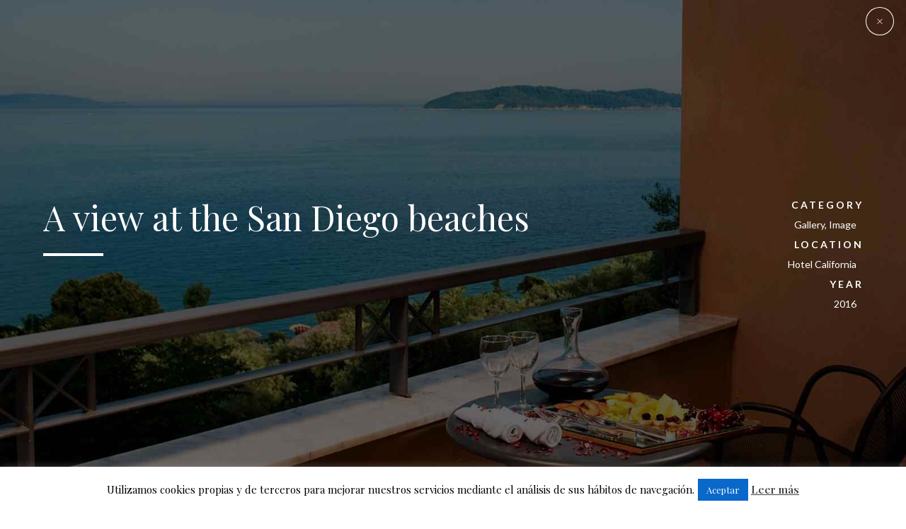

--- FILE ---
content_type: text/html; charset=UTF-8
request_url: https://elcaprichito.es/portfolio/a-view-at-the-san-diego-beaches/
body_size: 22793
content:
<!DOCTYPE html>
<html lang="es" data-bt-theme="Hotelcalifornia 1.4.1">
<head>

		
	<meta property="twitter:card" content="summary"><meta property="og:title" content="A view at the San Diego beaches" /><meta property="og:type" content="article" /><meta property="og:url" content="https://elcaprichito.es/portfolio/a-view-at-the-san-diego-beaches/" />		<meta charset="UTF-8">
		<meta name="viewport" content="width=device-width, initial-scale=1, maximum-scale=1, user-scalable=no">
		<meta name="mobile-web-app-capable" content="yes">
		<meta name="apple-mobile-web-app-capable" content="yes"><title>A view at the San Diego beaches &#8211; Hostal El Caprichito Marbella</title>
<meta name='robots' content='max-image-preview:large' />
	<style>img:is([sizes="auto" i], [sizes^="auto," i]) { contain-intrinsic-size: 3000px 1500px }</style>
	<link rel='dns-prefetch' href='//fonts.googleapis.com' />
<link rel="alternate" type="application/rss+xml" title="Hostal El Caprichito Marbella &raquo; Feed" href="https://elcaprichito.es/feed/" />
<script type="text/javascript">
/* <![CDATA[ */
window._wpemojiSettings = {"baseUrl":"https:\/\/s.w.org\/images\/core\/emoji\/15.0.3\/72x72\/","ext":".png","svgUrl":"https:\/\/s.w.org\/images\/core\/emoji\/15.0.3\/svg\/","svgExt":".svg","source":{"concatemoji":"https:\/\/elcaprichito.es\/wp-includes\/js\/wp-emoji-release.min.js?ver=6.7.4"}};
/*! This file is auto-generated */
!function(i,n){var o,s,e;function c(e){try{var t={supportTests:e,timestamp:(new Date).valueOf()};sessionStorage.setItem(o,JSON.stringify(t))}catch(e){}}function p(e,t,n){e.clearRect(0,0,e.canvas.width,e.canvas.height),e.fillText(t,0,0);var t=new Uint32Array(e.getImageData(0,0,e.canvas.width,e.canvas.height).data),r=(e.clearRect(0,0,e.canvas.width,e.canvas.height),e.fillText(n,0,0),new Uint32Array(e.getImageData(0,0,e.canvas.width,e.canvas.height).data));return t.every(function(e,t){return e===r[t]})}function u(e,t,n){switch(t){case"flag":return n(e,"\ud83c\udff3\ufe0f\u200d\u26a7\ufe0f","\ud83c\udff3\ufe0f\u200b\u26a7\ufe0f")?!1:!n(e,"\ud83c\uddfa\ud83c\uddf3","\ud83c\uddfa\u200b\ud83c\uddf3")&&!n(e,"\ud83c\udff4\udb40\udc67\udb40\udc62\udb40\udc65\udb40\udc6e\udb40\udc67\udb40\udc7f","\ud83c\udff4\u200b\udb40\udc67\u200b\udb40\udc62\u200b\udb40\udc65\u200b\udb40\udc6e\u200b\udb40\udc67\u200b\udb40\udc7f");case"emoji":return!n(e,"\ud83d\udc26\u200d\u2b1b","\ud83d\udc26\u200b\u2b1b")}return!1}function f(e,t,n){var r="undefined"!=typeof WorkerGlobalScope&&self instanceof WorkerGlobalScope?new OffscreenCanvas(300,150):i.createElement("canvas"),a=r.getContext("2d",{willReadFrequently:!0}),o=(a.textBaseline="top",a.font="600 32px Arial",{});return e.forEach(function(e){o[e]=t(a,e,n)}),o}function t(e){var t=i.createElement("script");t.src=e,t.defer=!0,i.head.appendChild(t)}"undefined"!=typeof Promise&&(o="wpEmojiSettingsSupports",s=["flag","emoji"],n.supports={everything:!0,everythingExceptFlag:!0},e=new Promise(function(e){i.addEventListener("DOMContentLoaded",e,{once:!0})}),new Promise(function(t){var n=function(){try{var e=JSON.parse(sessionStorage.getItem(o));if("object"==typeof e&&"number"==typeof e.timestamp&&(new Date).valueOf()<e.timestamp+604800&&"object"==typeof e.supportTests)return e.supportTests}catch(e){}return null}();if(!n){if("undefined"!=typeof Worker&&"undefined"!=typeof OffscreenCanvas&&"undefined"!=typeof URL&&URL.createObjectURL&&"undefined"!=typeof Blob)try{var e="postMessage("+f.toString()+"("+[JSON.stringify(s),u.toString(),p.toString()].join(",")+"));",r=new Blob([e],{type:"text/javascript"}),a=new Worker(URL.createObjectURL(r),{name:"wpTestEmojiSupports"});return void(a.onmessage=function(e){c(n=e.data),a.terminate(),t(n)})}catch(e){}c(n=f(s,u,p))}t(n)}).then(function(e){for(var t in e)n.supports[t]=e[t],n.supports.everything=n.supports.everything&&n.supports[t],"flag"!==t&&(n.supports.everythingExceptFlag=n.supports.everythingExceptFlag&&n.supports[t]);n.supports.everythingExceptFlag=n.supports.everythingExceptFlag&&!n.supports.flag,n.DOMReady=!1,n.readyCallback=function(){n.DOMReady=!0}}).then(function(){return e}).then(function(){var e;n.supports.everything||(n.readyCallback(),(e=n.source||{}).concatemoji?t(e.concatemoji):e.wpemoji&&e.twemoji&&(t(e.twemoji),t(e.wpemoji)))}))}((window,document),window._wpemojiSettings);
/* ]]> */
</script>
<style id='wp-emoji-styles-inline-css' type='text/css'>

	img.wp-smiley, img.emoji {
		display: inline !important;
		border: none !important;
		box-shadow: none !important;
		height: 1em !important;
		width: 1em !important;
		margin: 0 0.07em !important;
		vertical-align: -0.1em !important;
		background: none !important;
		padding: 0 !important;
	}
</style>
<link rel='stylesheet' id='wp-block-library-css' href='https://elcaprichito.es/wp-includes/css/dist/block-library/style.min.css?ver=6.7.4' type='text/css' media='all' />
<link rel='stylesheet' id='wp-components-css' href='https://elcaprichito.es/wp-includes/css/dist/components/style.min.css?ver=6.7.4' type='text/css' media='all' />
<link rel='stylesheet' id='wp-preferences-css' href='https://elcaprichito.es/wp-includes/css/dist/preferences/style.min.css?ver=6.7.4' type='text/css' media='all' />
<link rel='stylesheet' id='wp-block-editor-css' href='https://elcaprichito.es/wp-includes/css/dist/block-editor/style.min.css?ver=6.7.4' type='text/css' media='all' />
<link rel='stylesheet' id='popup-maker-block-library-style-css' href='https://elcaprichito.es/wp-content/plugins/popup-maker/dist/packages/block-library-style.css?ver=dbea705cfafe089d65f1' type='text/css' media='all' />
<style id='classic-theme-styles-inline-css' type='text/css'>
/*! This file is auto-generated */
.wp-block-button__link{color:#fff;background-color:#32373c;border-radius:9999px;box-shadow:none;text-decoration:none;padding:calc(.667em + 2px) calc(1.333em + 2px);font-size:1.125em}.wp-block-file__button{background:#32373c;color:#fff;text-decoration:none}
</style>
<style id='global-styles-inline-css' type='text/css'>
:root{--wp--preset--aspect-ratio--square: 1;--wp--preset--aspect-ratio--4-3: 4/3;--wp--preset--aspect-ratio--3-4: 3/4;--wp--preset--aspect-ratio--3-2: 3/2;--wp--preset--aspect-ratio--2-3: 2/3;--wp--preset--aspect-ratio--16-9: 16/9;--wp--preset--aspect-ratio--9-16: 9/16;--wp--preset--color--black: #000000;--wp--preset--color--cyan-bluish-gray: #abb8c3;--wp--preset--color--white: #ffffff;--wp--preset--color--pale-pink: #f78da7;--wp--preset--color--vivid-red: #cf2e2e;--wp--preset--color--luminous-vivid-orange: #ff6900;--wp--preset--color--luminous-vivid-amber: #fcb900;--wp--preset--color--light-green-cyan: #7bdcb5;--wp--preset--color--vivid-green-cyan: #00d084;--wp--preset--color--pale-cyan-blue: #8ed1fc;--wp--preset--color--vivid-cyan-blue: #0693e3;--wp--preset--color--vivid-purple: #9b51e0;--wp--preset--gradient--vivid-cyan-blue-to-vivid-purple: linear-gradient(135deg,rgba(6,147,227,1) 0%,rgb(155,81,224) 100%);--wp--preset--gradient--light-green-cyan-to-vivid-green-cyan: linear-gradient(135deg,rgb(122,220,180) 0%,rgb(0,208,130) 100%);--wp--preset--gradient--luminous-vivid-amber-to-luminous-vivid-orange: linear-gradient(135deg,rgba(252,185,0,1) 0%,rgba(255,105,0,1) 100%);--wp--preset--gradient--luminous-vivid-orange-to-vivid-red: linear-gradient(135deg,rgba(255,105,0,1) 0%,rgb(207,46,46) 100%);--wp--preset--gradient--very-light-gray-to-cyan-bluish-gray: linear-gradient(135deg,rgb(238,238,238) 0%,rgb(169,184,195) 100%);--wp--preset--gradient--cool-to-warm-spectrum: linear-gradient(135deg,rgb(74,234,220) 0%,rgb(151,120,209) 20%,rgb(207,42,186) 40%,rgb(238,44,130) 60%,rgb(251,105,98) 80%,rgb(254,248,76) 100%);--wp--preset--gradient--blush-light-purple: linear-gradient(135deg,rgb(255,206,236) 0%,rgb(152,150,240) 100%);--wp--preset--gradient--blush-bordeaux: linear-gradient(135deg,rgb(254,205,165) 0%,rgb(254,45,45) 50%,rgb(107,0,62) 100%);--wp--preset--gradient--luminous-dusk: linear-gradient(135deg,rgb(255,203,112) 0%,rgb(199,81,192) 50%,rgb(65,88,208) 100%);--wp--preset--gradient--pale-ocean: linear-gradient(135deg,rgb(255,245,203) 0%,rgb(182,227,212) 50%,rgb(51,167,181) 100%);--wp--preset--gradient--electric-grass: linear-gradient(135deg,rgb(202,248,128) 0%,rgb(113,206,126) 100%);--wp--preset--gradient--midnight: linear-gradient(135deg,rgb(2,3,129) 0%,rgb(40,116,252) 100%);--wp--preset--font-size--small: 13px;--wp--preset--font-size--medium: 20px;--wp--preset--font-size--large: 36px;--wp--preset--font-size--x-large: 42px;--wp--preset--spacing--20: 0.44rem;--wp--preset--spacing--30: 0.67rem;--wp--preset--spacing--40: 1rem;--wp--preset--spacing--50: 1.5rem;--wp--preset--spacing--60: 2.25rem;--wp--preset--spacing--70: 3.38rem;--wp--preset--spacing--80: 5.06rem;--wp--preset--shadow--natural: 6px 6px 9px rgba(0, 0, 0, 0.2);--wp--preset--shadow--deep: 12px 12px 50px rgba(0, 0, 0, 0.4);--wp--preset--shadow--sharp: 6px 6px 0px rgba(0, 0, 0, 0.2);--wp--preset--shadow--outlined: 6px 6px 0px -3px rgba(255, 255, 255, 1), 6px 6px rgba(0, 0, 0, 1);--wp--preset--shadow--crisp: 6px 6px 0px rgba(0, 0, 0, 1);}:where(.is-layout-flex){gap: 0.5em;}:where(.is-layout-grid){gap: 0.5em;}body .is-layout-flex{display: flex;}.is-layout-flex{flex-wrap: wrap;align-items: center;}.is-layout-flex > :is(*, div){margin: 0;}body .is-layout-grid{display: grid;}.is-layout-grid > :is(*, div){margin: 0;}:where(.wp-block-columns.is-layout-flex){gap: 2em;}:where(.wp-block-columns.is-layout-grid){gap: 2em;}:where(.wp-block-post-template.is-layout-flex){gap: 1.25em;}:where(.wp-block-post-template.is-layout-grid){gap: 1.25em;}.has-black-color{color: var(--wp--preset--color--black) !important;}.has-cyan-bluish-gray-color{color: var(--wp--preset--color--cyan-bluish-gray) !important;}.has-white-color{color: var(--wp--preset--color--white) !important;}.has-pale-pink-color{color: var(--wp--preset--color--pale-pink) !important;}.has-vivid-red-color{color: var(--wp--preset--color--vivid-red) !important;}.has-luminous-vivid-orange-color{color: var(--wp--preset--color--luminous-vivid-orange) !important;}.has-luminous-vivid-amber-color{color: var(--wp--preset--color--luminous-vivid-amber) !important;}.has-light-green-cyan-color{color: var(--wp--preset--color--light-green-cyan) !important;}.has-vivid-green-cyan-color{color: var(--wp--preset--color--vivid-green-cyan) !important;}.has-pale-cyan-blue-color{color: var(--wp--preset--color--pale-cyan-blue) !important;}.has-vivid-cyan-blue-color{color: var(--wp--preset--color--vivid-cyan-blue) !important;}.has-vivid-purple-color{color: var(--wp--preset--color--vivid-purple) !important;}.has-black-background-color{background-color: var(--wp--preset--color--black) !important;}.has-cyan-bluish-gray-background-color{background-color: var(--wp--preset--color--cyan-bluish-gray) !important;}.has-white-background-color{background-color: var(--wp--preset--color--white) !important;}.has-pale-pink-background-color{background-color: var(--wp--preset--color--pale-pink) !important;}.has-vivid-red-background-color{background-color: var(--wp--preset--color--vivid-red) !important;}.has-luminous-vivid-orange-background-color{background-color: var(--wp--preset--color--luminous-vivid-orange) !important;}.has-luminous-vivid-amber-background-color{background-color: var(--wp--preset--color--luminous-vivid-amber) !important;}.has-light-green-cyan-background-color{background-color: var(--wp--preset--color--light-green-cyan) !important;}.has-vivid-green-cyan-background-color{background-color: var(--wp--preset--color--vivid-green-cyan) !important;}.has-pale-cyan-blue-background-color{background-color: var(--wp--preset--color--pale-cyan-blue) !important;}.has-vivid-cyan-blue-background-color{background-color: var(--wp--preset--color--vivid-cyan-blue) !important;}.has-vivid-purple-background-color{background-color: var(--wp--preset--color--vivid-purple) !important;}.has-black-border-color{border-color: var(--wp--preset--color--black) !important;}.has-cyan-bluish-gray-border-color{border-color: var(--wp--preset--color--cyan-bluish-gray) !important;}.has-white-border-color{border-color: var(--wp--preset--color--white) !important;}.has-pale-pink-border-color{border-color: var(--wp--preset--color--pale-pink) !important;}.has-vivid-red-border-color{border-color: var(--wp--preset--color--vivid-red) !important;}.has-luminous-vivid-orange-border-color{border-color: var(--wp--preset--color--luminous-vivid-orange) !important;}.has-luminous-vivid-amber-border-color{border-color: var(--wp--preset--color--luminous-vivid-amber) !important;}.has-light-green-cyan-border-color{border-color: var(--wp--preset--color--light-green-cyan) !important;}.has-vivid-green-cyan-border-color{border-color: var(--wp--preset--color--vivid-green-cyan) !important;}.has-pale-cyan-blue-border-color{border-color: var(--wp--preset--color--pale-cyan-blue) !important;}.has-vivid-cyan-blue-border-color{border-color: var(--wp--preset--color--vivid-cyan-blue) !important;}.has-vivid-purple-border-color{border-color: var(--wp--preset--color--vivid-purple) !important;}.has-vivid-cyan-blue-to-vivid-purple-gradient-background{background: var(--wp--preset--gradient--vivid-cyan-blue-to-vivid-purple) !important;}.has-light-green-cyan-to-vivid-green-cyan-gradient-background{background: var(--wp--preset--gradient--light-green-cyan-to-vivid-green-cyan) !important;}.has-luminous-vivid-amber-to-luminous-vivid-orange-gradient-background{background: var(--wp--preset--gradient--luminous-vivid-amber-to-luminous-vivid-orange) !important;}.has-luminous-vivid-orange-to-vivid-red-gradient-background{background: var(--wp--preset--gradient--luminous-vivid-orange-to-vivid-red) !important;}.has-very-light-gray-to-cyan-bluish-gray-gradient-background{background: var(--wp--preset--gradient--very-light-gray-to-cyan-bluish-gray) !important;}.has-cool-to-warm-spectrum-gradient-background{background: var(--wp--preset--gradient--cool-to-warm-spectrum) !important;}.has-blush-light-purple-gradient-background{background: var(--wp--preset--gradient--blush-light-purple) !important;}.has-blush-bordeaux-gradient-background{background: var(--wp--preset--gradient--blush-bordeaux) !important;}.has-luminous-dusk-gradient-background{background: var(--wp--preset--gradient--luminous-dusk) !important;}.has-pale-ocean-gradient-background{background: var(--wp--preset--gradient--pale-ocean) !important;}.has-electric-grass-gradient-background{background: var(--wp--preset--gradient--electric-grass) !important;}.has-midnight-gradient-background{background: var(--wp--preset--gradient--midnight) !important;}.has-small-font-size{font-size: var(--wp--preset--font-size--small) !important;}.has-medium-font-size{font-size: var(--wp--preset--font-size--medium) !important;}.has-large-font-size{font-size: var(--wp--preset--font-size--large) !important;}.has-x-large-font-size{font-size: var(--wp--preset--font-size--x-large) !important;}
:where(.wp-block-post-template.is-layout-flex){gap: 1.25em;}:where(.wp-block-post-template.is-layout-grid){gap: 1.25em;}
:where(.wp-block-columns.is-layout-flex){gap: 2em;}:where(.wp-block-columns.is-layout-grid){gap: 2em;}
:root :where(.wp-block-pullquote){font-size: 1.5em;line-height: 1.6;}
</style>
<link rel='stylesheet' id='cookie-law-info-css' href='https://elcaprichito.es/wp-content/plugins/cookie-law-info/legacy/public/css/cookie-law-info-public.css?ver=3.3.9.1' type='text/css' media='all' />
<link rel='stylesheet' id='cookie-law-info-gdpr-css' href='https://elcaprichito.es/wp-content/plugins/cookie-law-info/legacy/public/css/cookie-law-info-gdpr.css?ver=3.3.9.1' type='text/css' media='all' />
<style id='woocommerce-inline-inline-css' type='text/css'>
.woocommerce form .form-row .required { visibility: visible; }
</style>
<link rel='stylesheet' id='brands-styles-css' href='https://elcaprichito.es/wp-content/plugins/woocommerce/assets/css/brands.css?ver=10.3.7' type='text/css' media='all' />
<link rel='stylesheet' id='hotelcalifornia-style-css' href='https://elcaprichito.es/wp-content/themes/hotelcalifornia/style.css?ver=6.7.4' type='text/css' media='all' />
<style id='hotelcalifornia-style-inline-css' type='text/css'>
input:not([type='checkbox']):not([type='radio']):not([type='submit']):not([type='button']), textarea, select{ font-family: Playfair Display;} input:not([type='checkbox']):not([type='radio']):not([type='submit']):focus:not([type='button']):focus, textarea:not([type='checkbox']):not([type='radio']):focus{-webkit-box-shadow: 0 0 0 1px #0968ca inset; box-shadow: 0 0 0 1px #0968ca inset;} .btLightSkin input:not([type='checkbox']):not([type='radio']):not([type='submit']):focus:not([type='button']):focus, .btDarkSkin .btLightSkin input:not([type='checkbox']):not([type='radio']):not([type='submit']):focus:not([type='button']):focus, .btLightSkin textarea:not([type='checkbox']):not([type='radio']):focus, .btDarkSkin .btLightSkin textarea:not([type='checkbox']):not([type='radio']):focus{-webkit-box-shadow: 0 0 0 1px #0968ca inset; box-shadow: 0 0 0 1px #0968ca inset;} a:hover{ color: #0968ca;} dt{ font-family: Lato;} dd{font-family: Lato;} select, input{font-family: Playfair Display;} body{font-family: "Playfair Display",Arial,sans-serif;} h1, h2, h3, h4, h5, h6{font-family: "Playfair Display";} .btDarkSkin .btHeadlineAccentColor h1, .btDarkSkin .btHeadlineAccentColor h2, .btDarkSkin .btHeadlineAccentColor h3, .btDarkSkin .btHeadlineAccentColor h4, .btDarkSkin .btHeadlineAccentColor h5, .btDarkSkin .btHeadlineAccentColor h6, .btLightSkin .btDarkSkin .btHeadlineAccentColor h1, .btLightSkin .btDarkSkin .btHeadlineAccentColor h2, .btLightSkin .btDarkSkin .btHeadlineAccentColor h3, .btLightSkin .btDarkSkin .btHeadlineAccentColor h4, .btLightSkin .btDarkSkin .btHeadlineAccentColor h5, .btLightSkin .btDarkSkin .btHeadlineAccentColor h6, .btLightSkin .btHeadlineAccentColor h1, .btLightSkin .btHeadlineAccentColor h2, .btLightSkin .btHeadlineAccentColor h3, .btLightSkin .btHeadlineAccentColor h4, .btLightSkin .btHeadlineAccentColor h5, .btLightSkin .btHeadlineAccentColor h6, .btDarkSkin .btLightSkin .btHeadlineAccentColor h1, .btDarkSkin .btLightSkin .btHeadlineAccentColor h2, .btDarkSkin .btLightSkin .btHeadlineAccentColor h3, .btDarkSkin .btLightSkin .btHeadlineAccentColor h4, .btDarkSkin .btLightSkin .btHeadlineAccentColor h5, .btDarkSkin .btLightSkin .btHeadlineAccentColor h6{color: #0968ca;} .btDarkSkin .btHeadlineAlternateColor h1, .btDarkSkin .btHeadlineAlternateColor h2, .btDarkSkin .btHeadlineAlternateColor h3, .btDarkSkin .btHeadlineAlternateColor h4, .btDarkSkin .btHeadlineAlternateColor h5, .btDarkSkin .btHeadlineAlternateColor h6, .btLightSkin .btDarkSkin .btHeadlineAlternateColor h1, .btLightSkin .btDarkSkin .btHeadlineAlternateColor h2, .btLightSkin .btDarkSkin .btHeadlineAlternateColor h3, .btLightSkin .btDarkSkin .btHeadlineAlternateColor h4, .btLightSkin .btDarkSkin .btHeadlineAlternateColor h5, .btLightSkin .btDarkSkin .btHeadlineAlternateColor h6, .btLightSkin .btHeadlineAlternateColor h1, .btLightSkin .btHeadlineAlternateColor h2, .btLightSkin .btHeadlineAlternateColor h3, .btLightSkin .btHeadlineAlternateColor h4, .btLightSkin .btHeadlineAlternateColor h5, .btLightSkin .btHeadlineAlternateColor h6, .btDarkSkin .btLightSkin .btHeadlineAlternateColor h1, .btDarkSkin .btLightSkin .btHeadlineAlternateColor h2, .btDarkSkin .btLightSkin .btHeadlineAlternateColor h3, .btDarkSkin .btLightSkin .btHeadlineAlternateColor h4, .btDarkSkin .btLightSkin .btHeadlineAlternateColor h5, .btDarkSkin .btLightSkin .btHeadlineAlternateColor h6{color: #0968ca;} .btPreloader .animation .preloaderLogo{height: 60px;} .btAccentColorBackground{background-color: #0968ca !important;} .mainHeader:not(.gutter) > .port{ padding: 0 65px;} .btLightSkin.btMenuBelowLogo, .btLightSkin.btMenuBelowLogo .btLogoArea.menuHolder, .btDarkSkin.btMenuBelowLogo .btLightSkin .btLogoArea.menuHolder{border-bottom: 1px solid #0968ca;} .menuPort{font-family: "Lato";} .btTextLogo{ line-height: 60px;} .btLogoArea .logo img{height: 60px;} .btHorizontalMenuTrigger{ line-height: 60px; width: 60px; -webkit-box-shadow: 0 0 0 0 #0968ca inset,0 0 0 transparent; box-shadow: 0 0 0 0 #0968ca inset,0 0 0 transparent;} .btLightSkin .btHorizontalMenuTrigger:hover, .btDarkSkin .btLightSkin .btHorizontalMenuTrigger:hover{-webkit-box-shadow: 0 0 0 60px #0968ca inset,0 0 0 1px #fff; box-shadow: 0 0 0 60px #0968ca inset,0 0 0 1px #fff;} .btDarkSkin .btHorizontalMenuTrigger:hover, .btLightSkin .btDarkSkin .btHorizontalMenuTrigger:hover{-webkit-box-shadow: 0 0 0 60px #0968ca inset,0 0 0 1px #fff; box-shadow: 0 0 0 60px #0968ca inset,0 0 0 1px #fff;} .btMenuHorizontal .menuPort nav > ul > li:after{ -webkit-box-shadow: 0 0 0 0 #0968ca inset; box-shadow: 0 0 0 0 #0968ca inset;} .btMenuHorizontal .menuPort nav > ul > li.on:after{-webkit-box-shadow: 0 0 0 20px #0968ca inset; box-shadow: 0 0 0 20px #0968ca inset;} .btMenuHorizontal .menuPort nav > ul > li > ul li.current-menu-ancestor > a, .btMenuHorizontal .menuPort nav > ul > li > ul li.current-menu-item > a{color: #0968ca !important;} .btMenuHorizontal .menuPort nav > ul > li > ul li:after{ -webkit-box-shadow: 0 0 0 0 #0968ca inset; box-shadow: 0 0 0 0 #0968ca inset;} .btMenuHorizontal .menuPort nav > ul > li > ul li.on:after, .btMenuHorizontal .menuPort nav > ul > li > ul li.current-menu-item:after{-webkit-box-shadow: 0 0 0 5px #0968ca inset; box-shadow: 0 0 0 5px #0968ca inset;} .btDarkSkin .menuPort ul > li > ul > li > a, .btLightSkin .btDarkSkin .menuPort ul > li > ul > li > a{color: #0968ca;} .btDarkSkin .menuPort ul > li > ul > li.on > a, .btLightSkin .btDarkSkin .menuPort ul > li > ul > li.on > a{color: #0968ca;} .btLightSkin .menuPort ul > li a, .btDarkSkin .btLightSkin .menuPort ul > li a{color: #0968ca;} .btLightSkin .menuPort ul > li.on > a, .btDarkSkin .btLightSkin .menuPort ul > li.on > a{color: #0968ca;} .btLightSkin .menuPort ul > li > ul > li > a, .btDarkSkin .btLightSkin .menuPort ul > li > ul > li > a{color: #0968ca;} .btLightSkin .menuPort ul > li > ul > li.on > a, .btDarkSkin .btLightSkin .menuPort ul > li > ul > li.on > a{color: #0968ca;} .btMenuVertical nav li.current-menu-ancestor > a, .btMenuVertical nav li.current-menu-item > a{color: #0968ca !important;} .subToggler{ line-height: 60px;} .btLightSkin .subToggler, .btDarkSkin .btLightSkin .subToggler{color: #0968ca;} .subToggler:before{ font: normal 32px/60px Icon7Stroke;} .btLightSkin .menuPort ul ul .subToggler, .btDarkSkin .btLightSkin .menuPort ul ul .subToggler{color: #0968ca;} .btDarkSkin .menuPort ul ul .subToggler, .btLightSkin .btDarkSkin .menuPort ul ul .subToggler{color: #0968ca;} .on > .subToggler{ color: #0968ca;} body.btMenuHorizontal .logo{margin-left: -65px;} body.btMenuHorizontal .menuPort ul ul{ font-family: Playfair Display;} body.btMenuHorizontal .menuPort ul ul:after{ background-color: #0968ca;} body.btMenuHorizontal:not(.btMenuBelowLogo) .menuPort nav > ul > li > ul{top: 60px;} body.btMenuHorizontal .menuPort > nav > ul > li.btMenuWideDropdown > ul > li > a{ border-bottom: 1px solid #0968ca;} .btMenuHorizontal .mainHeader > .port:before{ background-color: #0968ca;} .btMenuHorizontal:not(.btMenuBelowLogo) .topBarInMenu{height: 60px;} .btMenuHorizontal:not(.btMenuBelowLogo) .menuPort nav > ul > li > a{line-height: 60px;} body.btMenuHorizontal.btHideMenu .btShowMenu .btHorizontalMenuTrigger span.btIco a.btIcoHolder:before{color: #0968ca;} .btVerticalMenuTrigger{ line-height: 60px; width: 60px; -webkit-box-shadow: 0 0 0 0 #0968ca inset,0 0 0 transparent; box-shadow: 0 0 0 0 #0968ca inset,0 0 0 transparent;} .btLightSkin .btVerticalMenuTrigger:hover, .btDarkSkin .btLightSkin .btVerticalMenuTrigger:hover, .btLightSkin.btMenuVerticalOn .btVerticalMenuTrigger, .btDarkSkin.btMenuVerticalOn .btLightSkin .btVerticalMenuTrigger{-webkit-box-shadow: 0 0 0 60px #0968ca inset,0 0 0 1px #fff; box-shadow: 0 0 0 60px #0968ca inset,0 0 0 1px #fff;} .btDarkSkin .btVerticalMenuTrigger:hover, .btLightSkin .btDarkSkin .btVerticalMenuTrigger:hover, .btDarkSkin.btMenuVerticalOn .btVerticalMenuTrigger, .lightSkin.btMenuVerticalOn .btDarkSkin .btVerticalMenuTrigger{-webkit-box-shadow: 0 0 0 60px #0968ca inset,0 0 0 1px #fff; box-shadow: 0 0 0 60px #0968ca inset,0 0 0 1px #fff;} body.btMenuVertical ul ul li.on .subToggler{color: #0968ca !important;} .btLightSkin.btMenuVertical > .menuPort .btCloseVertical:before, .btDarkSkin .btLightSkin.btMenuVertical > .menuPort .btCloseVertical:before{color: #0968ca;} .btIconWidget .btIconWidgetTitle{font-family: Playfair Display;} .btLightSkin .btIconWidget .btIconWidgetTitle, .btDarkSkin .btLightSkin .btIconWidget .btIconWidgetTitle{color: #0968ca;} .btIconWidget .btIconWidgetText{font-family: Playfair Display;} .btLightSkin .btIconWidget .btIconWidgetText, .btDarkSkin .btLightSkin .btIconWidget .btIconWidgetText{color: #0968ca;} .btLightSkin .btIconWidget .btIco.btIcoDefaultColor span, .btDarkSkin .btLightSkin .btIconWidget .btIco.btIcoDefaultColor span, .btLightSkin .btIconWidget .btIco.btIcoDefaultType.btIcoDefaultColor .btIcoHolder:before, .btDarkSkin .btLightSkin .btIconWidget .btIco.btIcoDefaultType.btIcoDefaultColor .btIcoHolder:before{color: #0968ca;} .btLightSkin .btIconWidget .btIco.btIcoDefaultColor:hover span, .btDarkSkin .btLightSkin .btIconWidget .btIco.btIcoDefaultColor:hover span, .btLightSkin .btIconWidget .btIco.btIcoDefaultType.btIcoDefaultColor:hover .btIcoHolder:before, .btDarkSkin .btLightSkin .btIconWidget .btIco.btIcoDefaultType.btIcoDefaultColor:hover .btIcoHolder:before{color: #0968ca;} .btDarkSkin .btIconWidget .btIco.btIcoDefaultColor:hover span, .btLightSkin .btDarkSkin .btIconWidget .btIco.btIcoDefaultColor:hover span, .btDarkSkin .btIconWidget .btIco.btIcoDefaultType.btIcoDefaultColor:hover .btIcoHolder:before, .btLightSkin .btDarkSkin .btIconWidget .btIco.btIcoDefaultType.btIcoDefaultColor:hover .btIcoHolder:before{color: #0968ca;} .btLightSkin .btSpecialHeaderIcon.btIconWidget .btIco.btIcoDefaultColor span, .btDarkSkin .btLightSkin .btSpecialHeaderIcon.btIconWidget .btIco.btIcoDefaultColor span, .btLightSkin .btSpecialHeaderIcon.btIconWidget .btIco.btIcoDefaultType.btIcoDefaultColor .btIcoHolder:before, .btDarkSkin .btLightSkin .btSpecialHeaderIcon.btIconWidget .btIco.btIcoDefaultType.btIcoDefaultColor .btIcoHolder:before{color: #0968ca;} .btLightSkin .btSpecialHeaderIcon.btIconWidget .btIco.btIcoDefaultColor:hover span, .btDarkSkin .btLightSkin .btSpecialHeaderIcon.btIconWidget .btIco.btIcoDefaultColor:hover span, .btLightSkin .btSpecialHeaderIcon.btIconWidget .btIco.btIcoDefaultType.btIcoDefaultColor:hover .btIcoHolder:before, .btDarkSkin .btLightSkin .btSpecialHeaderIcon.btIconWidget .btIco.btIcoDefaultType.btIcoDefaultColor:hover .btIcoHolder:before{color: #0968ca;} .btMenuHorizontal .topBarInLogoArea{ height: 60px;} .btMenuHorizontal .topBarInLogoArea .topBarInLogoAreaCell{border: 0 solid #0968ca;} .btMenuHorizontal .topBarInLogoArea .topBarInLogoAreaCell .btIconWidgetTitle{ font-family: Lato;} .btMenuHorizontal .topBarInLogoArea .topBarInLogoAreaCell .btIconWidgetText{ font-family: Playfair Display;} .btLightSkin .topBarInLogoArea .topBarInLogoAreaCell .btIconWidgetTitle, .btDarkSkin .btLightSkin .topBarInLogoArea .topBarInLogoAreaCell .btIconWidgetTitle{color: #0968ca;} .btLightSkin .topBarInLogoArea .topBarInLogoAreaCell .btIconWidgetText, .btDarkSkin .btLightSkin .topBarInLogoArea .topBarInLogoAreaCell .btIconWidgetText{color: #0968ca;} .btMenuVertical .topBarInLogoArea .btIconWidgetTitle{font-family: Lato;} .btMenuVertical .topBarInLogoArea .btIconWidgetText{font-family: Playfair Display;} .topBar .widget_search input[type="text"], .topBarInMenu .widget_search input[type="text"]{ font-family: Playfair Display;} .btLightSkin .topBar .widget_search input[type="text"], .btLightSkin .topBarInMenu .widget_search input[type="text"], .btDarkSkin .btLightSkin .topBar .widget_search input[type="text"], .btDarkSkin .btLightSkin .topBarInMenu .widget_search input[type="text"]{ color: #0968ca;} .btLightSkin .topBar .widget_search input[type="text"]:hover, .btLightSkin .topBarInMenu .widget_search input[type="text"]:hover, .btDarkSkin .btLightSkin .topBar .widget_search input[type="text"]:hover, .btDarkSkin .btLightSkin .topBarInMenu .widget_search input[type="text"]:hover, .btLightSkin .topBar .widget_search input[type="text"]:focus, .btLightSkin .topBarInMenu .widget_search input[type="text"]:focus, .btDarkSkin .btLightSkin .topBar .widget_search input[type="text"]:focus, .btDarkSkin .btLightSkin .topBarInMenu .widget_search input[type="text"]:focus{-webkit-box-shadow: 0 -1px 0 0 #0968ca inset !important; box-shadow: 0 -1px 0 0 #0968ca inset !important;} .btLightSkin .topBar .widget_search button, .btLightSkin .topBarInMenu .widget_search button, .btDarkSkin .btLightSkin .topBar .widget_search button, .btDarkSkin .btLightSkin .topBarInMenu .widget_search button{-webkit-box-shadow: 0 0 0 1px #0968ca inset; box-shadow: 0 0 0 1px #0968ca inset; color: #0968ca;} .btLightSkin .topBar .widget_search button:hover, .btLightSkin .topBarInMenu .widget_search button:hover, .btDarkSkin .btLightSkin .topBar .widget_search button:hover, .btDarkSkin .btLightSkin .topBarInMenu .widget_search button:hover{-webkit-box-shadow: 0 0 0 20px #0968ca inset; box-shadow: 0 0 0 20px #0968ca inset;} .btDarkSkin .topBar .widget_search button:hover, .btDarkSkin .topBarInMenu .widget_search button:hover, .btLightSkin .btDarkSkin .topBar .widget_search button:hover, .btLightSkin .btDarkSkin .topBarInMenu .widget_search button:hover{ color: #0968ca;} .btSearchInner.btFromTopBox{ background: #064281;} .btSearchInner.btFromTopBox button:before{ color: #0968ca;} .btSiteFooterWidgets .port{ border-top: 4px solid #0968ca;} .btSiteFooterWidgets .btIconWidgetTitle{ font-family: Lato;} .btSiteFooterWidgets .btIconWidgetText{ font-family: Playfair Display;} .btLightSkin .btSiteFooterWidgets .btIconWidgetTitle, .btDarkSkin .btLightSkin .btSiteFooterWidgets .btIconWidgetTitle{color: #0968ca;} .btLightSkin .btSiteFooterWidgets .btIconWidgetText, .btDarkSkin .btLightSkin .btSiteFooterWidgets .btIconWidgetText{color: #0968ca;} .btSiteFooter .copyLine{ font-family: Lato;} .btSiteFooter .menu{ font-family: Lato;} .btLightSkin footer.btDarkSkin, .btDarkSkin .btLightSkin footer.btDarkSkin{background: #0968ca;} .btLightSkin .btSiteFooterWidgets h4, .btDarkSkin .btLightSkin .btSiteFooterWidgets h4{color: #0968ca;} .btLightSkin .btSiteFooter, .btDarkSkin .btLightSkin .btSiteFooter{background: #0968ca;} footer.btDarkSkin{background: #0968ca;} .btDarkSkin .btSiteFooterWidgets, .btLightSkin .btDarkSkin .btSiteFooterWidgets{background: #0968ca;} .sticky .headline:before{ color: #0968ca;} .headline a{color: #0968ca;} .btPortfolioSingleItemColumns dt{color: #0968ca;} .btArticleListItem.btBlogColumnView .btArticleListBodyAuthor a, .btPostSingleItemColumns .btArticleListBodyAuthor a{color: #0968ca !important;} .vcard .posted{ font-family: Lato;} .commentTxt p.edit-link a, .commentTxt p.reply a{font-family: Lato;} .commentTxt p.edit-link a:hover, .commentTxt p.reply a:hover{color: #0968ca;} .commentTxt p.edit-link a:before, .commentTxt p.reply a:before{ -webkit-box-shadow: 0 0 0 1px #0968ca inset; box-shadow: 0 0 0 1px #0968ca inset; color: #0968ca;} .commentTxt p.edit-link a:hover:before, .commentTxt p.reply a:hover:before{ -webkit-box-shadow: 0 0 0 20px #0968ca inset; box-shadow: 0 0 0 20px #0968ca inset;} .btBox > h4:after, .btCustomMenu > h4:after{ border-bottom: 3px solid #0968ca;} .btBox ul, .btCustomMenu ul{ font-family: Playfair Display;} .btBox ul li a:hover, .btCustomMenu ul li a:hover{color: #0968ca;} .btLightSkin .btCustomMenu ul li.current-menu-item a, .btDarkSkin .btLightSkin .btCustomMenu ul li.current-menu-item a{ color: #0968ca;} .btDarkSkin .btCustomMenu ul li.current-menu-item a, .btLightSkin .btDarkSkin .btCustomMenu ul li.current-menu-item a{ color: #0968ca;} .btCustomMenu ul li.current-menu-item a:before{background: #0968ca;} .btBox.widget_calendar table caption{background: #0968ca; font-family: "Playfair Display";} .btBox.widget_calendar table thead th{ font-family: "Playfair Display";} .btBox.widget_calendar table tbody td a{ -webkit-box-shadow: 0 0 0 28px #0968ca inset; box-shadow: 0 0 0 28px #0968ca inset;} .btBox.widget_calendar table tbody td a:hover{-webkit-box-shadow: 0 0 0 2px #0968ca inset; box-shadow: 0 0 0 2px #0968ca inset; color: #0968ca;} .btBox.widget_archive ul li a:hover, .btBox.widget_categories ul li a:hover, .btBox.widget_product_categories ul li a:hover, .btBox.widget_pages ul li a:hover, .btCustomMenu ul li a:hover, .btBox.widget_meta ul li a:hover, .btBox.widget_nav_menu ul li a:hover, .btBox.widget_rss ul li a:hover, .btBox.widget_recent_entries ul li a:hover, .btBox.widget_archive ul li.current-cat a, .btBox.widget_categories ul li.current-cat a, .btBox.widget_product_categories ul li.current-cat a, .btBox.widget_pages ul li.current-cat a, .btCustomMenu ul li.current-cat a, .btBox.widget_meta ul li.current-cat a, .btBox.widget_nav_menu ul li.current-cat a, .btBox.widget_rss ul li.current-cat a, .btBox.widget_recent_entries ul li.current-cat a{ color: #0968ca;} .btBox.widget_archive ul li a:hover:before, .btBox.widget_categories ul li a:hover:before, .btBox.widget_product_categories ul li a:hover:before, .btBox.widget_pages ul li a:hover:before, .btCustomMenu ul li a:hover:before, .btBox.widget_meta ul li a:hover:before, .btBox.widget_nav_menu ul li a:hover:before, .btBox.widget_rss ul li a:hover:before, .btBox.widget_recent_entries ul li a:hover:before, .btBox.widget_archive ul li.current-cat a:before, .btBox.widget_categories ul li.current-cat a:before, .btBox.widget_product_categories ul li.current-cat a:before, .btBox.widget_pages ul li.current-cat a:before, .btCustomMenu ul li.current-cat a:before, .btBox.widget_meta ul li.current-cat a:before, .btBox.widget_nav_menu ul li.current-cat a:before, .btBox.widget_rss ul li.current-cat a:before, .btBox.widget_recent_entries ul li.current-cat a:before{ background: #0968ca;} .btDarkSkin .btBox.widget_archive ul li a:hover, .btLightSkin .btDarkSkin .btBox.widget_archive ul li a:hover, .btDarkSkin .btBox.widget_categories ul li a:hover, .btLightSkin .btDarkSkin .btBox.widget_categories ul li a:hover{border-bottom: 1px solid #0968ca;} .btBox.widget_rss li a.rsswidget{font-family: "Playfair Display";} .btBox.widget_rss li cite:before{ color: #0968ca;} .btBox .btSearch input[type="text"], .btBox .btSearch input[type="search"], form.woocommerce-product-search input[type="text"], form.woocommerce-product-search input[type="search"]{ font-family: Playfair Display;} .btLightSkin .btBox .btSearch input[type="text"], .btDarkSkin .btLightSkin .btBox .btSearch input[type="text"], .btLightSkin .btBox .btSearch input[type="search"], .btDarkSkin .btLightSkin .btBox .btSearch input[type="search"], .btLightSkin form.woocommerce-product-search input[type="text"], .btDarkSkin .btLightSkin form.woocommerce-product-search input[type="text"], .btLightSkin form.woocommerce-product-search input[type="search"], .btDarkSkin .btLightSkin form.woocommerce-product-search input[type="search"]{ color: #0968ca;} .btLightSkin .btBox .btSearch input[type="text"]:hover, .btDarkSkin .btLightSkin .btBox .btSearch input[type="text"]:hover, .btLightSkin .btBox .btSearch input[type="text"]:focus, .btDarkSkin .btLightSkin .btBox .btSearch input[type="text"]:focus, .btLightSkin .btBox .btSearch input[type="search"]:hover, .btDarkSkin .btLightSkin .btBox .btSearch input[type="search"]:hover, .btLightSkin .btBox .btSearch input[type="search"]:focus, .btDarkSkin .btLightSkin .btBox .btSearch input[type="search"]:focus, .btLightSkin form.woocommerce-product-search input[type="text"]:hover, .btDarkSkin .btLightSkin form.woocommerce-product-search input[type="text"]:hover, .btLightSkin form.woocommerce-product-search input[type="text"]:focus, .btDarkSkin .btLightSkin form.woocommerce-product-search input[type="text"]:focus, .btLightSkin form.woocommerce-product-search input[type="search"]:hover, .btDarkSkin .btLightSkin form.woocommerce-product-search input[type="search"]:hover, .btLightSkin form.woocommerce-product-search input[type="search"]:focus, .btDarkSkin .btLightSkin form.woocommerce-product-search input[type="search"]:focus{-webkit-box-shadow: 0 -1px 0 0 #0968ca inset !important; box-shadow: 0 -1px 0 0 #0968ca inset !important;} .btLightSkin .btBox .btSearch button, .btDarkSkin .btLightSkin .btBox .btSearch button, .btLightSkin .btBox .btSearch input[type=submit], .btDarkSkin .btLightSkin .btBox .btSearch input[type=submit], .btLightSkin form.woocommerce-product-search button, .btDarkSkin .btLightSkin form.woocommerce-product-search button, .btLightSkin form.woocommerce-product-search input[type=submit], .btDarkSkin .btLightSkin form.woocommerce-product-search input[type=submit]{ -webkit-box-shadow: 0 0 0 1px #0968ca inset; box-shadow: 0 0 0 1px #0968ca inset; color: #0968ca;} .btLightSkin .btBox .btSearch button:hover, .btDarkSkin .btLightSkin .btBox .btSearch button:hover, .btLightSkin form.woocommerce-product-search button:hover, .btDarkSkin .btLightSkin form.woocommerce-product-search button:hover{-webkit-box-shadow: 0 0 0 20px #0968ca inset; box-shadow: 0 0 0 20px #0968ca inset;} .btDarkSkin .btBox .btSearch button:hover, .btLightSkin .btDarkSkin .btBox .btSearch button:hover, .btDarkSkin form.woocommerce-product-search button:hover, .btLightSkin .btDarkSkin form.woocommerce-product-search button:hover{ color: #0968ca;} form.wpcf7-form .wpcf7-submit, form.wpcf7-form .btBookingNext{font-family: "Lato"; background-color: #0968ca; border: 2px solid #0968ca;} .btLightSkin form.wpcf7-form .wpcf7-submit:hover, .btDarkSkin .btLightSkin form.wpcf7-form .wpcf7-submit:hover, .btLightSkin form.wpcf7-form .btBookingNext:hover, .btDarkSkin .btLightSkin form.wpcf7-form .btBookingNext:hover{ border: 2px solid #0968ca; color: #0968ca;} form.wpcf7-form input[type="text"], form.wpcf7-form input[type="password"], form.wpcf7-form input[type="email"], form.wpcf7-form input[type="date"], form.wpcf7-form textarea, form.wpcf7-form select, form.wpcf7-form .fancy-select .trigger{ font-family: Playfair Display;} .btLightSkin form.wpcf7-form input[type="text"]:focus, .btDarkSkin .btLightSkin form.wpcf7-form input[type="text"]:focus, .btLightSkin form.wpcf7-form input[type="password"]:focus, .btDarkSkin .btLightSkin form.wpcf7-form input[type="password"]:focus, .btLightSkin form.wpcf7-form input[type="email"]:focus, .btDarkSkin .btLightSkin form.wpcf7-form input[type="email"]:focus, .btLightSkin form.wpcf7-form input[type="date"]:focus, .btDarkSkin .btLightSkin form.wpcf7-form input[type="date"]:focus, .btLightSkin form.wpcf7-form textarea:focus, .btDarkSkin .btLightSkin form.wpcf7-form textarea:focus, .btLightSkin form.wpcf7-form select:focus, .btDarkSkin .btLightSkin form.wpcf7-form select:focus, .btLightSkin form.wpcf7-form .fancy-select .trigger.open, .btDarkSkin .btLightSkin form.wpcf7-form .fancy-select .trigger.open{-webkit-box-shadow: 0 0 0 1px #0968ca inset; box-shadow: 0 0 0 1px #0968ca inset;} .btLightSkin form.wpcf7-form span.wpcf7-not-valid-tip, .btDarkSkin .btLightSkin form.wpcf7-form span.wpcf7-not-valid-tip, .btLightSkin form.wpcf7-form div.wpcf7-validation-errors, .btDarkSkin .btLightSkin form.wpcf7-form div.wpcf7-validation-errors{color: #0968ca; border-color: #0968ca;} .btLightSkin form.wpcf7-form div.wpcf7-mail-sent-ok, .btDarkSkin .btLightSkin form.wpcf7-form div.wpcf7-mail-sent-ok{color: #0968ca; border-color: #0968ca;} .btLightSkin .fancy-select .trigger.open, .btDarkSkin .btLightSkin .fancy-select .trigger.open{-webkit-box-shadow: 0 0 0 1px #0968ca inset; box-shadow: 0 0 0 1px #0968ca inset;} .fancy-select ul.options > li:hover{color: #0968ca !important;} .widget_shopping_cart .total{border-top: 2px solid #0968ca;} .widget_shopping_cart .widget_shopping_cart_content .mini_cart_item .ppRemove a.remove:hover{background-color: #0968ca;} .widget_price_filter .ui-slider .ui-slider-handle{ background: #0968ca; border-color: #0968ca;} .widget_layered_nav ul li.chosen a:hover:before, .widget_layered_nav ul li a:hover:before, .widget_layered_nav_filters ul li.chosen a:hover:before, .widget_layered_nav_filters ul li a:hover:before{background-color: #0968ca;} .btBox .tagcloud a, .btTags ul a{ background: #0968ca; border: 2px solid #0968ca; font-family: Lato;} .btBox .tagcloud a:hover, .btTags ul a:hover{ color: #0968ca;} .header .btSubTitle .btArticleCategories a:not(:first-child):before, .header .btSuperTitle .btArticleCategories a:not(:first-child):before{ background-color: #0968ca;} .btContentHolder blockquote{ font-family: "Playfair Display";} .btContentHolder table tr th, .btContentHolder table thead tr th{font-family: Lato; background: #0968ca;} .btContentHolder table tbody tr:nth-child(even) th, .btContentHolder table thead tr:nth-child(even) th, .btContentHolder table tfoot tr:nth-child(even) th{background: #0968ca;} .btContentHolder table tbody tr:nth-child(odd) th, .btContentHolder table thead tr:nth-child(odd) th, .btContentHolder table tfoot tr:nth-child(odd) th{background: #0a75e2;} .post-password-form input[type="password"]{ font-family: Playfair Display;} .btLightSkin .post-password-form input[type="password"]:focus, .btDarkSkin .btLightSkin .post-password-form input[type="password"]:focus{-webkit-box-shadow: 0 0 0 1px #0968ca inset; box-shadow: 0 0 0 1px #0968ca inset;} .post-password-form input[type="submit"]{ background: #0968ca; border: 2px solid #0968ca; font-family: "Lato";} .post-password-form input[type="submit"]:hover{ color: #0968ca;} .btPagination{font-family: "Lato";} .btPagination .paging a:after{ -webkit-box-shadow: 0 0 0 20px #0968ca inset; box-shadow: 0 0 0 20px #0968ca inset;} .btPagination .paging a:hover:after{color: #0968ca; -webkit-box-shadow: 0 0 0 2px #0968ca inset; box-shadow: 0 0 0 2px #0968ca inset;} .comment-respond .btnOutline button[type="submit"]{font-family: "Playfair Display";} a#cancel-comment-reply-link:hover{color: #0968ca;} span.btHighlight{ background-color: #0968ca;} a.btContinueReading{font-family: Lato; background: #0968ca; border: 2px solid #0968ca;} a.btContinueReading:hover{color: #0968ca;} .asgItem.title a{color: #0968ca;} .header .btSuperTitle{font-family: "Lato";} .header .btSubTitle{font-family: "Playfair Display";} .btDarkSkin .btDash.bottomDash.btBottomDashAccentColor .dash:after, .btLightSkin .btDarkSkin .btDash.bottomDash.btBottomDashAccentColor .dash:after, .btLightSkin .btDash.bottomDash.btBottomDashAccentColor .dash:after, .btDarkSkin .btLightSkin .btDash.bottomDash.btBottomDashAccentColor .dash:after{border-bottom-color: #0968ca;} .btDarkSkin .btDash.bottomDash.btBottomDashAlternateColor .dash:after, .btLightSkin .btDarkSkin .btDash.bottomDash.btBottomDashAlternateColor .dash:after, .btLightSkin .btDash.bottomDash.btBottomDashAlternateColor .dash:after, .btDarkSkin .btLightSkin .btDash.bottomDash.btBottomDashAlternateColor .dash:after{border-bottom-color: #0968ca;} .header.small .dash:after, .header.small .dash:before{ border-bottom: 2px solid #0968ca;} .header.medium .dash:after, .header.medium .dash:before{ border-bottom: 2px solid #0968ca;} .btLightSkin .btText a, .btDarkSkin .btLightSkin .btText a, .btDarkSkin .btText a, .btLightSkin .btDarkSkin .btText a{color: #0968ca;} .btIco .btIcoHolder:before{color: #0968ca;} .btIco.btIcoAccentColor .btIcoHolder:before, .btIco.btIcoAccentColor:hover .btIcoHolder:before{color: #0968ca;} .btIco.btIcoAlternateColor .btIcoHolder:before, .btIco.btIcoAlternateColor:hover .btIcoHolder:before{color: #0968ca;} .btIco.btIcoWhiteType .btIcoHolder:before{ color: #0968ca;} .btIco.btIcoFilledType.btIcoAccentColor .btIcoHolder:before, .btIco.btIcoOutlineType.btIcoAccentColor:hover .btIcoHolder:before{-webkit-box-shadow: 0 0 0 1em #0968ca inset; box-shadow: 0 0 0 1em #0968ca inset;} .btIco.btIcoFilledType.btIcoAccentColor:hover .btIcoHolder:before, .btIco.btIcoOutlineType.btIcoAccentColor .btIcoHolder:before{-webkit-box-shadow: 0 0 0 1px #0968ca inset; box-shadow: 0 0 0 1px #0968ca inset; color: #0968ca;} .btIco.btIcoFilledType.btIcoAlternateColor .btIcoHolder:before, .btIco.btIcoOutlineType.btIcoAlternateColor:hover .btIcoHolder:before{-webkit-box-shadow: 0 0 0 1em #0968ca inset; box-shadow: 0 0 0 1em #0968ca inset;} .btIco.btIcoFilledType.btIcoAlternateColor:hover .btIcoHolder:before, .btIco.btIcoOutlineType.btIcoAlternateColor .btIcoHolder:before{-webkit-box-shadow: 0 0 0 1px #0968ca inset; box-shadow: 0 0 0 1px #0968ca inset; color: #0968ca;} .btLightSkin .btIco.btIcoDefaultType.btIcoAccentColor .btIcoHolder:before, .btLightSkin .btIco.btIcoDefaultType.btIcoDefaultColor:hover .btIcoHolder:before, .btDarkSkin .btLightSkin .btIco.btIcoDefaultType.btIcoAccentColor .btIcoHolder:before, .btDarkSkin .btLightSkin .btIco.btIcoDefaultType.btIcoDefaultColor:hover .btIcoHolder:before, .btDarkSkin .btIco.btIcoDefaultType.btIcoAccentColor .btIcoHolder:before, .btDarkSkin .btIco.btIcoDefaultType.btIcoDefaultColor:hover .btIcoHolder:before, .btLightSkin .btDarkSkin .btIco.btIcoDefaultType.btIcoAccentColor .btIcoHolder:before, .btLightSkin .btDarkSkin .btIco.btIcoDefaultType.btIcoDefaultColor:hover .btIcoHolder:before{color: #0968ca;} .btIcoAccentColor span{color: #0968ca;} .btIcoDefaultColor:hover span{color: #0968ca;} .btBtn{font-family: "Lato";} .btnFilledStyle.btnAccentColor, .btnOutlineStyle.btnAccentColor:hover{background-color: #0968ca; border: 2px solid #0968ca;} .btnOutlineStyle.btnAccentColor, .btnFilledStyle.btnAccentColor:hover{ border: 2px solid #0968ca; color: #0968ca;} .btnOutlineStyle.btnAccentColor span, .btnFilledStyle.btnAccentColor:hover span, .btnOutlineStyle.btnAccentColor span:before, .btnFilledStyle.btnAccentColor:hover span:before, .btnOutlineStyle.btnAccentColor a, .btnFilledStyle.btnAccentColor:hover a, .btnOutlineStyle.btnAccentColor .btIco a:before, .btnFilledStyle.btnAccentColor:hover .btIco a:before, .btnOutlineStyle.btnAccentColor button, .btnFilledStyle.btnAccentColor:hover button{color: #0968ca !important;} .btnBorderlessStyle.btnAccentColor span, .btnBorderlessStyle.btnNormalColor:hover span, .btnBorderlessStyle.btnAccentColor span:before, .btnBorderlessStyle.btnNormalColor:hover span:before, .btnBorderlessStyle.btnAccentColor a, .btnBorderlessStyle.btnNormalColor:hover a, .btnBorderlessStyle.btnAccentColor .btIco a:before, .btnBorderlessStyle.btnNormalColor:hover .btIco a:before, .btnBorderlessStyle.btnAccentColor button, .btnBorderlessStyle.btnNormalColor:hover button{color: #0968ca;} .btnFilledStyle.btnAlternateColor, .btnOutlineStyle.btnAlternateColor:hover{background-color: #0968ca; border: 2px solid #0968ca;} .btnOutlineStyle.btnAlternateColor, .btnFilledStyle.btnAlternateColor:hover{ border: 2px solid #0968ca; color: #0968ca;} .btnOutlineStyle.btnAlternateColor span, .btnFilledStyle.btnAlternateColor:hover span, .btnOutlineStyle.btnAlternateColor span:before, .btnFilledStyle.btnAlternateColor:hover span:before, .btnOutlineStyle.btnAlternateColor a, .btnFilledStyle.btnAlternateColor:hover a, .btnOutlineStyle.btnAlternateColor .btIco a:before, .btnFilledStyle.btnAlternateColor:hover .btIco a:before, .btnOutlineStyle.btnAlternateColor button, .btnFilledStyle.btnAlternateColor:hover button{color: #0968ca !important;} .btnBorderlessStyle.btnAlternateColor span, .btnBorderlessStyle.btnAlternateColor span:before, .btnBorderlessStyle.btnAlternateColor a, .btnBorderlessStyle.btnAlternateColor .btIco a:before, .btnBorderlessStyle.btnAlternateColor button{color: #0968ca;} .btCounterHolder{ font-family: "Lato";} .btCounterHolder .btCountdownHolder .days_text, .btCounterHolder .btCountdownHolder .hours_text, .btCounterHolder .btCountdownHolder .minutes_text, .btCounterHolder .btCountdownHolder .seconds_text{ color: #0968ca;} .btProgressContent{ font-family: "Lato";} .btProgressContent .btProgressAnim{background-color: #0968ca;} .btProgressBarLineStyle .btProgressContent .btProgressAnim{ color: #0968ca; border-bottom: 4px solid #0968ca;} .btProgressContent .btProgressAnim span:before{ border-color: #0968ca transparent transparent transparent;} .bpgPhoto .captionPane{ background-color: #0968ca;} .btPriceTable .btPriceTableHeader{background: #0968ca;} .btPriceTableSticker > div{ font-family: Lato; background: #0968ca;} .btPriceTableSticker > div:before{ border-left: 3px solid #064281; border-top: 3px solid #064281;} .btPriceTableSticker > div:after{ border-right: 3px solid #064281; border-top: 3px solid #064281;} .btGridContent .header .btSuperTitle a:hover{color: #0968ca;} .btCatFilter{ font-family: Lato;} .btCatFilter .btCatFilterItem:after{ background: #0968ca;} .btCatFilter .btCatFilterItem:hover{color: #0968ca;} .btCatFilter .btCatFilterItem.active{color: #0968ca;} .btMediaBox.btQuote p, .btMediaBox.btLink p{ color: #0968ca;} .btMediaBox.btQuote p a, .btMediaBox.btLink p a{color: #0968ca;} .btMediaBox.btQuote cite, .btMediaBox.btLink cite{ border-top: 2px solid #0968ca; font-family: Lato;} h4.nbs a .nbsImage .nbsImgHolder{ border: 2px solid #0968ca;} h4.nbs a .nbsItem .nbsDir{ color: #0968ca; font-family: "Lato";} h4.nbs a:before, h4.nbs a:after{ background-color: #0968ca; border: #0968ca 2px solid;} .btCarouselSmallNav h4.nbs a:before, .btCarouselSmallNav h4.nbs a:after{ background-color: #0968ca;} h4.nbs.nsPrev a:hover:before, h4.nbs.nsNext a:hover:after{ color: #0968ca;} .slided .slick-dots li.slick-active button, .slided .slick-dots li.slick-active button:hover{ -webkit-box-shadow: 0 0 0 10px #0968ca inset; box-shadow: 0 0 0 10px #0968ca inset;} .btGetInfo{ border: 1px solid #0968ca;} .btInfoBarMeta p{ font-family: Lato;} .btInfoBarMeta p strong{color: #0968ca;} .recentTweets small:before{ color: #0968ca;} .tabsHeader li{ font-family: "Lato";} .btLightSkin .tabsHeader li.on, .btDarkSkin .btLightSkin .tabsHeader li.on, .btDarkSkin .tabsHeader li.on, .btLightSkin .btDarkSkin .tabsHeader li.on, .btLightSkin .tabsHeader li.on:hover, .btDarkSkin .btLightSkin .tabsHeader li.on:hover, .btDarkSkin .tabsHeader li.on:hover, .btLightSkin .btDarkSkin .tabsHeader li.on:hover{ background: #0968ca;} .btLightSkin .tabsHeader li:hover, .btDarkSkin .btLightSkin .tabsHeader li:hover{background: #0968ca;} .btDarkSkin .tabsHeader li:hover, .btLightSkin .btDarkSkin .tabsHeader li:hover{background: #0968ca;} .tabsVertical .tabAccordionTitle{ font-family: "Lato";} .tabsVertical .tabAccordionTitle:hover{background: #0968ca;} .tabsVertical .tabAccordionTitle.on{background: #0968ca;} .btLatestPostsContainer .btLatestPostContentFooter{font-family: Lato;} .btLatestPostsContainer .btLatestPostContentFooter .btArticleComments:before, .btLatestPostsContainer .btLatestPostContentFooter .btArticleCategories:before, .btLatestPostsContainer .btLatestPostContentFooter .btArticleAuthor:before, .btLatestPostsContainer .btLatestPostContentFooter .btArticleDate:before{ color: #0968ca;} .demos span{ background-color: #0968ca;} .ui-datepicker.ui-widget, .btDatePicker#ui-datepicker-div{font-family: Playfair Display;} .ui-datepicker.ui-widget .ui-datepicker-header{background: #0968ca;} .ui-datepicker.ui-widget tbody tr td a.ui-state-default.ui-state-active{-webkit-box-shadow: 0 0 0 20px #0968ca inset; box-shadow: 0 0 0 20px #0968ca inset;} .ui-datepicker.ui-widget tbody tr td a.ui-state-default.ui-state-highlight{-webkit-box-shadow: 0 0 0 20px #0968ca inset; box-shadow: 0 0 0 20px #0968ca inset;} .ui-datepicker.ui-widget tbody tr td a.ui-state-default.ui-state-hover{-webkit-box-shadow: 0 0 0 2px #0968ca inset; box-shadow: 0 0 0 2px #0968ca inset; color: #0968ca;} .btAnimNav li.btAnimNavDot{ color: #0968ca; font-family: Playfair Display;} .btAnimNav li.btAnimNavNext, .btAnimNav li.btAnimNavPrev{ background-color: #0968ca;} .btAnimNav li.btAnimNavNext:hover, .btAnimNav li.btAnimNavPrev:hover{ color: #0968ca;} .headline b.animate.animated{color: #0968ca;} p.demo_store{ background-color: #0968ca;} .woocommerce .woocommerce-error, .woocommerce .woocommerce-info, .woocommerce .woocommerce-message, .woocommerce-page .woocommerce-error, .woocommerce-page .woocommerce-info, .woocommerce-page .woocommerce-message{ border-top: 2px solid #0968ca;} .woocommerce .woocommerce-info a: not(.button), .woocommerce .woocommerce-message a: not(.button), .woocommerce-page .woocommerce-info a: not(.button), .woocommerce-page .woocommerce-message a: not(.button){color: #0968ca;} .woocommerce .woocommerce-info, .woocommerce .woocommerce-message, .woocommerce-page .woocommerce-info, .woocommerce-page .woocommerce-message{border-top-color: #0968ca;} .woocommerce .woocommerce-message:before, .woocommerce .woocommerce-info:before, .woocommerce-page .woocommerce-message:before, .woocommerce-page .woocommerce-info:before{ color: #0968ca;} .woocommerce .btWooCommerce a.button, .woocommerce .btSidebar .woocommerce a.button, .woocommerce .woocommerce a.button, .woocommerce .btComments a.button, .woocommerce .btWooCommerce input[type="submit"], .woocommerce .btSidebar .woocommerce input[type="submit"], .woocommerce .woocommerce input[type="submit"], .woocommerce .btComments input[type="submit"], .woocommerce .btWooCommerce button[type="submit"], .woocommerce .btSidebar .woocommerce button[type="submit"], .woocommerce .woocommerce button[type="submit"], .woocommerce .btComments button[type="submit"], .woocommerce .btWooCommerce input.button, .woocommerce .btSidebar .woocommerce input.button, .woocommerce .woocommerce input.button, .woocommerce .btComments input.button, .woocommerce .btWooCommerce input.alt:hover, .woocommerce .btSidebar .woocommerce input.alt:hover, .woocommerce .woocommerce input.alt:hover, .woocommerce .btComments input.alt:hover, .woocommerce .btWooCommerce a.button.alt:hover, .woocommerce .btSidebar .woocommerce a.button.alt:hover, .woocommerce .woocommerce a.button.alt:hover, .woocommerce .btComments a.button.alt:hover, .woocommerce .btWooCommerce .button.alt:hover, .woocommerce .btSidebar .woocommerce .button.alt:hover, .woocommerce .woocommerce .button.alt:hover, .woocommerce .btComments .button.alt:hover, .woocommerce .btWooCommerce button.alt:hover, .woocommerce .btSidebar .woocommerce button.alt:hover, .woocommerce .woocommerce button.alt:hover, .woocommerce .btComments button.alt:hover, .woocommerce-page .btWooCommerce a.button, .woocommerce-page .btSidebar .woocommerce a.button, .woocommerce-page .woocommerce a.button, .woocommerce-page .btComments a.button, .woocommerce-page .btWooCommerce input[type="submit"], .woocommerce-page .btSidebar .woocommerce input[type="submit"], .woocommerce-page .woocommerce input[type="submit"], .woocommerce-page .btComments input[type="submit"], .woocommerce-page .btWooCommerce button[type="submit"], .woocommerce-page .btSidebar .woocommerce button[type="submit"], .woocommerce-page .woocommerce button[type="submit"], .woocommerce-page .btComments button[type="submit"], .woocommerce-page .btWooCommerce input.button, .woocommerce-page .btSidebar .woocommerce input.button, .woocommerce-page .woocommerce input.button, .woocommerce-page .btComments input.button, .woocommerce-page .btWooCommerce input.alt:hover, .woocommerce-page .btSidebar .woocommerce input.alt:hover, .woocommerce-page .woocommerce input.alt:hover, .woocommerce-page .btComments input.alt:hover, .woocommerce-page .btWooCommerce a.button.alt:hover, .woocommerce-page .btSidebar .woocommerce a.button.alt:hover, .woocommerce-page .woocommerce a.button.alt:hover, .woocommerce-page .btComments a.button.alt:hover, .woocommerce-page .btWooCommerce .button.alt:hover, .woocommerce-page .btSidebar .woocommerce .button.alt:hover, .woocommerce-page .woocommerce .button.alt:hover, .woocommerce-page .btComments .button.alt:hover, .woocommerce-page .btWooCommerce button.alt:hover, .woocommerce-page .btSidebar .woocommerce button.alt:hover, .woocommerce-page .woocommerce button.alt:hover, .woocommerce-page .btComments button.alt:hover{ border: 2px solid #0968ca; font-family: Lato; background-color: #0968ca;} .woocommerce .btWooCommerce a.button:hover, .woocommerce .btSidebar .woocommerce a.button:hover, .woocommerce .woocommerce a.button:hover, .woocommerce .btComments a.button:hover, .woocommerce .btWooCommerce input[type="submit"]:hover, .woocommerce .btSidebar .woocommerce input[type="submit"]:hover, .woocommerce .woocommerce input[type="submit"]:hover, .woocommerce .btComments input[type="submit"]:hover, .woocommerce .btWooCommerce .button:hover, .woocommerce .btSidebar .woocommerce .button:hover, .woocommerce .woocommerce .button:hover, .woocommerce .btComments .button:hover, .woocommerce .btWooCommerce button:hover, .woocommerce .btSidebar .woocommerce button:hover, .woocommerce .woocommerce button:hover, .woocommerce .btComments button:hover, .woocommerce .btWooCommerce input.alt, .woocommerce .btSidebar .woocommerce input.alt, .woocommerce .woocommerce input.alt, .woocommerce .btComments input.alt, .woocommerce .btWooCommerce a.button.alt, .woocommerce .btSidebar .woocommerce a.button.alt, .woocommerce .woocommerce a.button.alt, .woocommerce .btComments a.button.alt, .woocommerce .btWooCommerce .button.alt, .woocommerce .btSidebar .woocommerce .button.alt, .woocommerce .woocommerce .button.alt, .woocommerce .btComments .button.alt, .woocommerce .btWooCommerce button.alt, .woocommerce .btSidebar .woocommerce button.alt, .woocommerce .woocommerce button.alt, .woocommerce .btComments button.alt, .woocommerce-page .btWooCommerce a.button:hover, .woocommerce-page .btSidebar .woocommerce a.button:hover, .woocommerce-page .woocommerce a.button:hover, .woocommerce-page .btComments a.button:hover, .woocommerce-page .btWooCommerce input[type="submit"]:hover, .woocommerce-page .btSidebar .woocommerce input[type="submit"]:hover, .woocommerce-page .woocommerce input[type="submit"]:hover, .woocommerce-page .btComments input[type="submit"]:hover, .woocommerce-page .btWooCommerce .button:hover, .woocommerce-page .btSidebar .woocommerce .button:hover, .woocommerce-page .woocommerce .button:hover, .woocommerce-page .btComments .button:hover, .woocommerce-page .btWooCommerce button:hover, .woocommerce-page .btSidebar .woocommerce button:hover, .woocommerce-page .woocommerce button:hover, .woocommerce-page .btComments button:hover, .woocommerce-page .btWooCommerce input.alt, .woocommerce-page .btSidebar .woocommerce input.alt, .woocommerce-page .woocommerce input.alt, .woocommerce-page .btComments input.alt, .woocommerce-page .btWooCommerce a.button.alt, .woocommerce-page .btSidebar .woocommerce a.button.alt, .woocommerce-page .woocommerce a.button.alt, .woocommerce-page .btComments a.button.alt, .woocommerce-page .btWooCommerce .button.alt, .woocommerce-page .btSidebar .woocommerce .button.alt, .woocommerce-page .woocommerce .button.alt, .woocommerce-page .btComments .button.alt, .woocommerce-page .btWooCommerce button.alt, .woocommerce-page .btSidebar .woocommerce button.alt, .woocommerce-page .woocommerce button.alt, .woocommerce-page .btComments button.alt{ color: #0968ca;} .woocommerce p.lost_password:before, .woocommerce-page p.lost_password:before{ color: #0968ca;} .woocommerce form.login p.lost_password a:hover, .woocommerce-page form.login p.lost_password a:hover{color: #0968ca;} .woocommerce div.product .stock, .woocommerce-page div.product .stock{color: #0968ca;} .woocommerce div.product .woocommerce-product-gallery.images .woocommerce-product-gallery__trigger:after, .woocommerce-page div.product .woocommerce-product-gallery.images .woocommerce-product-gallery__trigger:after{ -webkit-box-shadow: 0 0 0 2em #0968ca inset,0 0 0 2em rgba(255,255,255,.5) inset; box-shadow: 0 0 0 2em #0968ca inset,0 0 0 2em rgba(255,255,255,.5) inset;} .woocommerce div.product .woocommerce-product-gallery.images .woocommerce-product-gallery__trigger:hover:after, .woocommerce-page div.product .woocommerce-product-gallery.images .woocommerce-product-gallery__trigger:hover:after{-webkit-box-shadow: 0 0 0 1px #0968ca inset,0 0 0 2em rgba(255,255,255,.5) inset; box-shadow: 0 0 0 1px #0968ca inset,0 0 0 2em rgba(255,255,255,.5) inset; color: #0968ca;} .woocommerce div.product a.reset_variations:hover, .woocommerce-page div.product a.reset_variations:hover{color: #0968ca;} .woocommerce nav.woocommerce-pagination ul li a:focus, .woocommerce nav.woocommerce-pagination ul li a:hover, .woocommerce nav.woocommerce-pagination ul li a.next, .woocommerce nav.woocommerce-pagination ul li a.prev, .woocommerce nav.woocommerce-pagination ul li span.current, .woocommerce-page nav.woocommerce-pagination ul li a:focus, .woocommerce-page nav.woocommerce-pagination ul li a:hover, .woocommerce-page nav.woocommerce-pagination ul li a.next, .woocommerce-page nav.woocommerce-pagination ul li a.prev, .woocommerce-page nav.woocommerce-pagination ul li span.current{background: #0968ca;} .woocommerce .woocommerce-result-count, .woocommerce-page .woocommerce-result-count{ font-family: Lato;} .woocommerce .star-rating span:before, .woocommerce-page .star-rating span:before{ color: #0968ca;} .woocommerce p.stars a[class^="star-"].active:after, .woocommerce p.stars a[class^="star-"]:hover:after, .woocommerce-page p.stars a[class^="star-"].active:after, .woocommerce-page p.stars a[class^="star-"]:hover:after{color: #0968ca;} .woocommerce-cart table.cart td.product-remove a.remove{ color: #0968ca; border: 1px solid #0968ca;} .woocommerce-cart table.cart td.product-remove a.remove:hover{background-color: #0968ca;} .woocommerce-cart .cart_totals .discount td{color: #0968ca;} .woocommerce-account header.title .edit{ color: #0968ca;} .woocommerce-account header.title .edit:before{ color: #0968ca;} .btLightSkin.woocommerce-page .product .headline a:hover, .btDarkSkin .btLightSkin.woocommerce-page .product .headline a:hover, .btDarkSkin.woocommerce-page .product .headline a:hover, .btLightSkin .btDarkSkin.woocommerce-page .product .headline a:hover{color: #0968ca;} .btQuoteBooking .btContactNext{ background: #0968ca; border: #0968ca 2px solid; font-family: Lato;} .btQuoteBooking .btQuoteBookingForm.btActive .btContactNext{ font-family: Lato;} .btQuoteBooking .btContactNext:hover, .btQuoteBooking .btContactNext:active{color: #0968ca;} .btLightSkin .btQuoteBooking .btQuoteSwitch.on .btQuoteSwitchInner, .btDarkSkin .btLightSkin .btQuoteBooking .btQuoteSwitch.on .btQuoteSwitchInner{background: #0968ca;} .btDarkSkin .btQuoteBooking .btQuoteSwitch.on .btQuoteSwitchInner, .btLightSkin .btDarkSkin .btQuoteBooking .btQuoteSwitch.on .btQuoteSwitchInner{background: #0968ca;} .btQuoteBooking .btQuoteItem textarea{ font-family: Playfair Display !important;} .btQuoteBooking .btQuoteItem textarea:focus{ border: 1px solid #0968ca;} .btQuoteBooking .dd.ddcommon.borderRadiusTp .ddTitleText, .btQuoteBooking .dd.ddcommon.borderRadiusBtm .ddTitleText{ border-color: #0968ca;} .btQuoteBooking .ui-slider .ui-slider-handle{ background: #0968ca; font-family: Lato;} .btQuoteBooking .btQuoteBookingForm .btQuoteTotal{ background: #0968ca;} .btQuoteBooking .btQuoteTotalText{ font-family: Lato;} .btLightSkin .btQuoteBooking .btContactFieldMandatory input:focus, .btDarkSkin .btLightSkin .btQuoteBooking .btContactFieldMandatory input:focus{-webkit-box-shadow: 0 0 0 1px #0968ca inset !important; box-shadow: 0 0 0 1px #0968ca inset !important;} .btLightSkin .btQuoteBooking .btContactFieldMandatory textarea:focus, .btDarkSkin .btLightSkin .btQuoteBooking .btContactFieldMandatory textarea:focus{border-color: #0968ca !important;} .btQuoteBooking .btContactFieldMandatory.btContactFieldError input, .btQuoteBooking .btContactFieldMandatory.btContactFieldError textarea{border: 1px solid #0968ca !important; -webkit-box-shadow: 0 0 0 1px #0968ca inset !important; box-shadow: 0 0 0 1px #0968ca inset !important;} .btQuoteBooking .btContactFieldMandatory.btContactFieldError .dd.ddcommon.borderRadius .ddTitleText{border: 1px solid #0968ca !important; -webkit-box-shadow: 0 0 0 1px #0968ca inset !important; box-shadow: 0 0 0 1px #0968ca inset !important;} .btQuoteBooking .btContactFieldMandatory.btContactFieldError .dd.ddcommon.borderRadiusTp .ddTitleText{-webkit-box-shadow: 0 0 0 1px #0968ca inset !important; box-shadow: 0 0 0 1px #0968ca inset !important;} .btQuoteBooking .btSubmitMessage{color: #0968ca;} .btDatePicker .ui-datepicker-header{ background-color: #0968ca;} .btLightSkin .btQuoteBooking .dd.ddcommon.borderRadiusTp .ddTitleText, .btDarkSkin .btLightSkin .btQuoteBooking .dd.ddcommon.borderRadiusTp .ddTitleText, .btLightSkin .btQuoteBooking .dd.ddcommon.borderRadiusBtm .ddTitleText, .btDarkSkin .btLightSkin .btQuoteBooking .dd.ddcommon.borderRadiusBtm .ddTitleText{border: 1px solid #0968ca;} .btQuoteBooking .ddTitleText .ddlabel{ font-family: Playfair Display !important;} .btQuoteBooking .btContactSubmit{ background-color: #0968ca; border: 2px solid #0968ca; font-family: Lato;} .btQuoteBooking .btContactSubmit:hover{ color: #0968ca;} .btPayPalButton:hover{-webkit-box-shadow: 0 0 0 #0968ca inset,0 1px 5px rgba(0,0,0,.2); box-shadow: 0 0 0 #0968ca inset,0 1px 5px rgba(0,0,0,.2);} @media (max-width: 1400px){.header.large .dash:after, .header.large .dash:before{ border-bottom: 2px solid #0968ca;} .header.medium .dash:after, .header.medium .dash:before{ border-bottom: 2px solid #0968ca;} }@media (max-width: 767px){.btArticleListItem .btArticleFooter .btShareArticle:before{ background-color: #0968ca;} }.wp-block-button__link:hover{color: #0968ca !important;}
</style>
<link rel='stylesheet' id='hotelcalifornia-magnific-popup-css' href='https://elcaprichito.es/wp-content/themes/hotelcalifornia/magnific-popup.css?ver=6.7.4' type='text/css' media='all' />
<link rel='stylesheet' id='hotelcalifornia-fonts-css' href='https://fonts.googleapis.com/css?family=Playfair+Display%3A100%2C200%2C300%2C400%2C500%2C600%2C700%2C800%2C900%2C100italic%2C200italic%2C300italic%2C400italic%2C500italic%2C600italic%2C700italic%2C800italic%2C900italic%7CPlayfair+Display%3A100%2C200%2C300%2C400%2C500%2C600%2C700%2C800%2C900%2C100italic%2C200italic%2C300italic%2C400italic%2C500italic%2C600italic%2C700italic%2C800italic%2C900italic%7CLato%3A100%2C200%2C300%2C400%2C500%2C600%2C700%2C800%2C900%2C100italic%2C200italic%2C300italic%2C400italic%2C500italic%2C600italic%2C700italic%2C800italic%2C900italic%7CPlayfair+Display%3A100%2C200%2C300%2C400%2C500%2C600%2C700%2C800%2C900%2C100italic%2C200italic%2C300italic%2C400italic%2C500italic%2C600italic%2C700italic%2C800italic%2C900italic%7CLato%3A100%2C200%2C300%2C400%2C500%2C600%2C700%2C800%2C900%2C100italic%2C200italic%2C300italic%2C400italic%2C500italic%2C600italic%2C700italic%2C800italic%2C900italic&#038;subset=latin%2Clatin-ext&#038;ver=1.0.0' type='text/css' media='all' />
<style id='boldthemes_style_custom_css-inline-css' type='text/css'>
p, dl, address, cite { margin: 0 !important; } @media only screen and (max-width: 620px) and (min-width: 5px) { h1 { font-size: 42px !important; } }
</style>
<script type="text/javascript" src="https://elcaprichito.es/wp-includes/js/jquery/jquery.min.js?ver=3.7.1" id="jquery-core-js"></script>
<script type="text/javascript" src="https://elcaprichito.es/wp-includes/js/jquery/jquery-migrate.min.js?ver=3.4.1" id="jquery-migrate-js"></script>
<script type="text/javascript" src="https://elcaprichito.es/wp-content/plugins/bt_cost_calculator/jquery.dd.js?ver=6.7.4" id="bt_cc_dd-js"></script>
<script type="text/javascript" id="cookie-law-info-js-extra">
/* <![CDATA[ */
var Cli_Data = {"nn_cookie_ids":[],"cookielist":[],"non_necessary_cookies":[],"ccpaEnabled":"","ccpaRegionBased":"","ccpaBarEnabled":"","strictlyEnabled":["necessary","obligatoire"],"ccpaType":"gdpr","js_blocking":"","custom_integration":"","triggerDomRefresh":"","secure_cookies":""};
var cli_cookiebar_settings = {"animate_speed_hide":"500","animate_speed_show":"500","background":"#fff","border":"#0968ca","border_on":"","button_1_button_colour":"#0968ca","button_1_button_hover":"#0753a2","button_1_link_colour":"#fff","button_1_as_button":"1","button_1_new_win":"","button_2_button_colour":"#333","button_2_button_hover":"#292929","button_2_link_colour":"#444","button_2_as_button":"","button_2_hidebar":"","button_3_button_colour":"#dedfe0","button_3_button_hover":"#b2b2b3","button_3_link_colour":"#333333","button_3_as_button":"1","button_3_new_win":"","button_4_button_colour":"#dedfe0","button_4_button_hover":"#b2b2b3","button_4_link_colour":"#333333","button_4_as_button":"1","button_7_button_colour":"#61a229","button_7_button_hover":"#4e8221","button_7_link_colour":"#fff","button_7_as_button":"1","button_7_new_win":"","font_family":"inherit","header_fix":"","notify_animate_hide":"1","notify_animate_show":"","notify_div_id":"#cookie-law-info-bar","notify_position_horizontal":"right","notify_position_vertical":"bottom","scroll_close":"","scroll_close_reload":"","accept_close_reload":"","reject_close_reload":"","showagain_tab":"","showagain_background":"#fff","showagain_border":"#000","showagain_div_id":"#cookie-law-info-again","showagain_x_position":"100px","text":"#000","show_once_yn":"","show_once":"10000","logging_on":"","as_popup":"","popup_overlay":"1","bar_heading_text":"","cookie_bar_as":"banner","popup_showagain_position":"bottom-right","widget_position":"left"};
var log_object = {"ajax_url":"https:\/\/elcaprichito.es\/wp-admin\/admin-ajax.php"};
/* ]]> */
</script>
<script type="text/javascript" src="https://elcaprichito.es/wp-content/plugins/cookie-law-info/legacy/public/js/cookie-law-info-public.js?ver=3.3.9.1" id="cookie-law-info-js"></script>
<script type="text/javascript" src="https://elcaprichito.es/wp-content/plugins/hotelcalifornia/bt_elements.js?ver=6.7.4" id="bt_plugin_enqueue-js"></script>
<script type="text/javascript" src="https://elcaprichito.es/wp-content/plugins/woocommerce/assets/js/jquery-blockui/jquery.blockUI.min.js?ver=2.7.0-wc.10.3.7" id="wc-jquery-blockui-js" defer="defer" data-wp-strategy="defer"></script>
<script type="text/javascript" id="wc-add-to-cart-js-extra">
/* <![CDATA[ */
var wc_add_to_cart_params = {"ajax_url":"\/wp-admin\/admin-ajax.php","wc_ajax_url":"\/?wc-ajax=%%endpoint%%","i18n_view_cart":"Ver carrito","cart_url":"https:\/\/elcaprichito.es\/poster-1\/","is_cart":"","cart_redirect_after_add":"no"};
/* ]]> */
</script>
<script type="text/javascript" src="https://elcaprichito.es/wp-content/plugins/woocommerce/assets/js/frontend/add-to-cart.min.js?ver=10.3.7" id="wc-add-to-cart-js" defer="defer" data-wp-strategy="defer"></script>
<script type="text/javascript" src="https://elcaprichito.es/wp-content/plugins/woocommerce/assets/js/js-cookie/js.cookie.min.js?ver=2.1.4-wc.10.3.7" id="wc-js-cookie-js" defer="defer" data-wp-strategy="defer"></script>
<script type="text/javascript" id="woocommerce-js-extra">
/* <![CDATA[ */
var woocommerce_params = {"ajax_url":"\/wp-admin\/admin-ajax.php","wc_ajax_url":"\/?wc-ajax=%%endpoint%%","i18n_password_show":"Mostrar contrase\u00f1a","i18n_password_hide":"Ocultar contrase\u00f1a"};
/* ]]> */
</script>
<script type="text/javascript" src="https://elcaprichito.es/wp-content/plugins/woocommerce/assets/js/frontend/woocommerce.min.js?ver=10.3.7" id="woocommerce-js" defer="defer" data-wp-strategy="defer"></script>
<script type="text/javascript" src="https://elcaprichito.es/wp-content/themes/hotelcalifornia/js/slick.min.js?ver=6.7.4" id="slick.min-js"></script>
<script type="text/javascript" src="https://elcaprichito.es/wp-content/themes/hotelcalifornia/js/jquery.magnific-popup.min.js?ver=6.7.4" id="jquery.magnific-popup.min-js"></script>
<script type="text/javascript" src="https://elcaprichito.es/wp-content/themes/hotelcalifornia/js/iscroll.js?ver=6.7.4" id="iscroll-js"></script>
<script type="text/javascript" src="https://elcaprichito.es/wp-content/themes/hotelcalifornia/js/fancySelect.js?ver=6.7.4" id="fancySelect-js"></script>
<script type="text/javascript" src="https://elcaprichito.es/wp-content/themes/hotelcalifornia/js/html5shiv.min.js?ver=6.7.4" id="html5shiv.min-js"></script>
<script type="text/javascript" src="https://elcaprichito.es/wp-content/themes/hotelcalifornia/js/respond.min.js?ver=6.7.4" id="respond.min-js"></script>
<script type="text/javascript" id="hotelcalifornia-header-misc-js-before">
/* <![CDATA[ */
window.BoldThemesURI = "https://elcaprichito.es/wp-content/themes/hotelcalifornia"; window.BoldThemesAJAXURL = "https://elcaprichito.es/wp-admin/admin-ajax.php";window.boldthemes_text = [];window.boldthemes_text.previous = 'previous';window.boldthemes_text.next = 'next';
/* ]]> */
</script>
<script type="text/javascript" src="https://elcaprichito.es/wp-content/themes/hotelcalifornia/js/header.misc.js?ver=6.7.4" id="hotelcalifornia-header-misc-js"></script>
<script type="text/javascript" src="https://elcaprichito.es/wp-content/themes/hotelcalifornia/js/misc.js?ver=6.7.4" id="hotelcalifornia-misc-js"></script>
<script type="text/javascript" src="https://elcaprichito.es/wp-content/themes/hotelcalifornia/js/dir.hover.js?ver=6.7.4" id="hotelcalifornia-dir-hover-js"></script>
<script type="text/javascript" src="https://elcaprichito.es/wp-content/themes/hotelcalifornia/js/sliders.js?ver=6.7.4" id="hotelcalifornia-sliders-js"></script>
<script type="text/javascript" id="boldthemes_header_js-js-after">
/* <![CDATA[ */
(function(i,s,o,g,r,a,m){i['GoogleAnalyticsObject']=r;i[r]=i[r]||function(){
  (i[r].q=i[r].q||[]).push(arguments)},i[r].l=1*new Date();a=s.createElement(o),
  m=s.getElementsByTagName(o)[0];a.async=1;a.src=g;m.parentNode.insertBefore(a,m)
  })(window,document,'script','https://www.google-analytics.com/analytics.js','ga');

  ga('create', 'UA-58789278-13', 'auto');
  ga('send', 'pageview');
/* ]]> */
</script>
<link rel="https://api.w.org/" href="https://elcaprichito.es/wp-json/" /><link rel="EditURI" type="application/rsd+xml" title="RSD" href="https://elcaprichito.es/xmlrpc.php?rsd" />
<meta name="generator" content="WordPress 6.7.4" />
<meta name="generator" content="WooCommerce 10.3.7" />
<link rel="canonical" href="https://elcaprichito.es/portfolio/a-view-at-the-san-diego-beaches/" />
<link rel='shortlink' href='https://elcaprichito.es/?p=151' />
<link rel="alternate" title="oEmbed (JSON)" type="application/json+oembed" href="https://elcaprichito.es/wp-json/oembed/1.0/embed?url=https%3A%2F%2Felcaprichito.es%2Fportfolio%2Fa-view-at-the-san-diego-beaches%2F" />
<link rel="alternate" title="oEmbed (XML)" type="text/xml+oembed" href="https://elcaprichito.es/wp-json/oembed/1.0/embed?url=https%3A%2F%2Felcaprichito.es%2Fportfolio%2Fa-view-at-the-san-diego-beaches%2F&#038;format=xml" />
	<noscript><style>.woocommerce-product-gallery{ opacity: 1 !important; }</style></noscript>
	<link rel="icon" href="https://elcaprichito.es/wp-content/uploads/2021/02/cropped-icono-32x32.jpg" sizes="32x32" />
<link rel="icon" href="https://elcaprichito.es/wp-content/uploads/2021/02/cropped-icono-192x192.jpg" sizes="192x192" />
<link rel="apple-touch-icon" href="https://elcaprichito.es/wp-content/uploads/2021/02/cropped-icono-180x180.jpg" />
<meta name="msapplication-TileImage" content="https://elcaprichito.es/wp-content/uploads/2021/02/cropped-icono-270x270.jpg" />
	
</head>

<body class="portfolio-template-default single single-portfolio postid-151 theme-hotelcalifornia woocommerce-no-js bodyPreloader btMenuVerticalLeftEnabled btStickyEnabled btLightSkin btBelowMenu btTopToolsInMenuArea btNoSidebar" data-autoplay="0" id="btBody" >


<div class="btPageWrap" id="top">
	
    <header class="mainHeader btClear ">
		
        <div class="port">
						<div class="btLogoArea menuHolder btClear">
									<span class="btVerticalMenuTrigger"><span class="btIco btIcoMediumSize btIcoDefaultColor btIcoDefaultType"><a href="#" target="_self" data-ico-s7="&#xe636;" class="btIcoHolder"></a></span></span>
					<span class="btHorizontalMenuTrigger"><span class="btIco btIcoMediumSize btIcoDefaultColor btIcoDefaultType"><a href="#" target="_self" data-ico-s7="&#xe636;" class="btIcoHolder"></a></span></span>
								<div class="logo">
					<span>
						<a href="https://elcaprichito.es/"><img class="btMainLogo" data-hw="2.1824561403509" src="https://elcaprichito.es/wp-content/uploads/2021/02/LOGO-1.png" alt="Hostal El Caprichito Marbella"><img class="btAltLogo" src="https://elcaprichito.es/wp-content/uploads/2021/02/LOGO-1.png" alt="Hostal El Caprichito Marbella"></a>					</span>
				</div><!-- /logo -->
								<div class="menuPort">
														<div class="topBarInMenu">
					<div class="topBarInMenuCell">
												<div class="btTopBox widget_gtranslate"><div class="gtranslate_wrapper" id="gt-wrapper-61823107"></div></div><div class="btTopBox widget_text">			<div class="textwidget"><div style="clear:both;padding-top:1em;"></div></div>
		</div><a href="#" target="_blank" class="btIconWidget btSpecialHeaderIcon"><span class="btIconWidgetIcon"><span class="btIco btIcoDefaultType btIcoDefaultColor"><span  data-ico-fa="&#xf09a;" class="btIcoHolder"></span></span></span></a><a href="https://www.instagram.com/elcaprichitomarbella/" target="_self" class="btIconWidget btSpecialHeaderIcon"><span class="btIconWidgetIcon"><span class="btIco btIcoDefaultType btIcoDefaultColor"><span  data-ico-fa="&#xf16d;" class="btIcoHolder"></span></span></span></a>					</div><!-- /topBarInMenu -->
				</div><!-- /topBarInMenuCell -->
								<nav>
						<ul id="menu-primary" class="menu"><li id="menu-item-960" class="menu-item menu-item-type-post_type menu-item-object-page menu-item-home menu-item-960"><a href="https://elcaprichito.es/">Inicio</a></li><li id="menu-item-961" class="menu-item menu-item-type-post_type menu-item-object-page menu-item-961"><a href="https://elcaprichito.es/about-us/">El hostal</a></li><li id="menu-item-962" class="menu-item menu-item-type-post_type menu-item-object-page menu-item-962"><a href="https://elcaprichito.es/habitaciones/">Habitaciones</a></li><li id="menu-item-995" class="menu-item menu-item-type-post_type menu-item-object-page current_page_parent menu-item-995"><a href="https://elcaprichito.es/news/">Novedades / Blog</a></li><li id="menu-item-963" class="menu-item menu-item-type-post_type menu-item-object-page menu-item-963"><a href="https://elcaprichito.es/about-us/contact/">Contacto</a></li>
</ul>					</nav>
				</div><!-- .menuPort -->
			</div><!-- /menuHolder / btBelowLogoArea -->
		</div><!-- /port -->
		
    </header><!-- /.mainHeader -->
	<div class="btContentWrap btClear">
				<div class="btContentHolder">
						<div class="btContent">
					<section class="boldSection fullScreenHeight btGhost btDarkSkin">
			<div class="port">
				<div class="boldCell">
					<div class="boldRow ">
						<div class="rowItem col-sm-12 col-md-12 btTextLeft inherit btMiddleVertical">
							<div class="rowItemContent">
								<div class="btCloseGhost"><span class="btIco btIcoOutlineType btIcoDefaultColor btIcoMediumSize"><a href="#" target="_self" data-ico-s7="&#xe680;" class="btIcoHolder"></a></span></div>
								<div class="slidedVariable largeSliderHeight" data-nocenter="yes">
								
																	<div class="slidedItem fullScreenHeight firstItem onlyItem" data-thumb="https://elcaprichito.es/wp-content/uploads/2016/03/summer-room-16-320x200.jpg" data-text="" data-description="">
										<div class="port wBackground cover" style="background-image:url(https://elcaprichito.es/wp-content/uploads/2016/03/summer-room-16.jpg);">
											<div class="boldCell" data-slick="yes">
												<div class="btSlideGutter">
													<div class="btSlidePane">
														<div class="col-sm-9">
															<header class="header btClear extralarge btDash bottomDash" ><div class="dash"><h1><span class="headline">A view at the San Diego beaches</span></h1></div></header>														</div><!-- /boldBlogArticle -->
														<dl class="articleMeta col-sm-3 btTextRight">
															<dt>Category</dt><dd>Gallery, Image</dd><dt>Location</dt><dd>Hotel California</dd><dt>Year</dt><dd>2016</dd>														</dl>
													</div>
												</div><!-- /.boldCell-->
											</div><!-- /.boldCell-->
										</div><!-- /.fullScreen -->
									</div><!-- /.slidedItem -->
																</div><!-- /slided -->
								<span class="btGetInfo"><span class="btIco default colorless extrasmall"><a href="#" target="_self" data-ico-fa="&#xf129;" class="btIcoHolder"></a></span></span>
								<div class="btInfoBar">
									<div class="btInfoBarMeta">
										<p><strong></strong> A view at the San Diego beaches</p>
										<p><strong>Title:</strong> <span class="btPortfolioSliderCaption"></span></p>
										<p><strong>Description:</strong> <span class="btPortfolioSliderDescription"></span></p>
									</div><!-- /boldInfoBarMeta -->
								</div><!-- /boldInfoBar -->
							</div><!-- /rowItemContent -->
						</div><!-- /rowItem -->
					</div><!-- /boldRow -->
				</div><!-- /boldCell -->
			</div><!-- /port -->
		</section>
		
	
	<article class="boldSection boldArticle portfolioItem gutter divider post-151 portfolio type-portfolio status-publish has-post-thumbnail hentry portfolio_category-gallery portfolio_category-image"><div class="port"><div class="boldCell"><div class="boldRow btArticleHeader"><div class="rowItem  col-sm-9"><header class="header btClear large btDash bottomDash wArticleMeta btBottomDashAccentColor" ><div class="dash"><h2><span class="headline">A view at the San Diego beaches</span></h2></div></header></div><!-- /rowItem --></div><!-- /boldRow --><div class="boldRow boldRow topSmallSpaced bottomSmallSpaced"><div class="rowItem col-sm-12 btTextCenter btGridGap5"><div class="btMediaBox video" data-hw="0.5625"><img class="aspectVideo" src="https://elcaprichito.es/wp-content/themes/hotelcalifornia/gfx/video-16.9.png" alt="https://elcaprichito.es/wp-content/themes/hotelcalifornia/gfx/video-16.9.png" role="presentation" aria-hidden="true"><iframe width="560" height="315" src="http://www.youtube.com/embed/53jfOvtV9DI" allowfullscreen></iframe></div></div><!-- /rowItem --></div><!-- /boldRow --><div class="boldRow"><div class="rowItem  col-sm-9"><div class="boldArticleBody btArticleBody"><p>Phasellus non lorem quis erat scelerisque efficitur. Nullam mattis odio magna, vel viverra magna viverra nec. Pellentesque habitant morbi tristique senectus et netus et malesuada fames ac turpis egestas. Donec mattis fermentum diam, vitae dictum est convallis et. Aenean mauris lorem, sodales eget condimentum nec, faucibus vitae est. Fusce vulputate odio non mollis commodo. Curabitur efficitur id tellus at imperdiet. Vestibulum commodo dui non eros fringilla, eget sagittis enim placerat. Integer sed nunc leo. Donec interdum felis tortor, finibus fringilla nisi finibus id. Sed placerat, felis ut laoreet semper, nisi ante ullamcorper lacus, at tincidunt elit metus non nibh. Fusce suscipit orci est, tincidunt eleifend odio porttitor et. Aliquam ac velit non orci ullamcorper molestie at ac enim. Curabitur in placerat mi.</p>
<p>Mauris dignissim efficitur magna nec pellentesque. Curabitur vulputate, ligula nec dictum tempus, metus urna aliquet nisl, sed consequat nisi nisl sit amet lectus. Integer ac ornare dui. Mauris est lacus, ullamcorper ac tellus id, ultricies volutpat nisi. Class aptent taciti sociosqu ad litora torquent per conubia nostra, per inceptos himenaeos. Quisque semper quis purus vel aliquam. Donec hendrerit pharetra suscipit. Fusce tristique ipsum elit, id vestibulum nibh feugiat id. Integer volutpat nibh et sem imperdiet, eget dapibus diam laoreet. Praesent feugiat nibh sed magna ullamcorper, nec viverra mi tristique. Fusce rhoncus sapien ultrices, porttitor lectus id, condimentum dui. Etiam at iaculis nisl. Duis vulputate, erat at hendrerit tristique, enim velit luctus dui, in malesuada augue ex quis elit. Maecenas libero dui, venenatis ut lorem quis, hendrerit aliquam odio. Cras sit amet faucibus erat.</p>
</div></div><!-- /rowItem --><div class="rowItem col-sm-3 btTextRight"><dl class="btArticleMeta onBottom"><dt>Category</dt><dd>Gallery, Image</dd><dt>Location</dt><dd>Hotel California</dd><dt>Year</dt><dd>2016</dd></dl></div><!-- /rowItem --></div><!-- /boldRow --><div class="boldRow bottomSmallSpaced"><div class="rowItem col-sm-12 btTextRight btArticleShare"><div class="socialRow"></div></div><!-- /rowItem --></div><!-- /boldRow ><div class="boldRow"><div class="rowItem col-sm-12 btLinkPages"></div><!-- /rowItem --></div><!-- /boldRow --></div><!-- /port --></article><section class="boldSection gutter bottomSemiSpaced"><div class="port"><div class="boldRow"><div class="rowItem col-sm-12"></div><!-- /rowItem --></div><!-- /boldRow --><div class="boldRow"><div class="rowItem col-sm-12"><div class="btClear btSeparator bottomSmallSpaced border"><hr></div></div><!-- /rowItem --></div><!-- /boldRow --><div class="boldRow btNextPrevRow neighboringArticles bottomSmallSpaced"><div class="rowItem col-sm-12 col-md-6 btTextLeft"><h4 class="nbs nsPrev"><a href="https://elcaprichito.es/portfolio/maisonette-gets-new-style/"><span class="nbsItem"><span class="nbsDir">previous</span><span class="nbsTitle">Maisonette gets new style</span></span></a></h4></div><div class="rowItem col-sm-12 col-md-6 btTextRight"><h4 class="nbs nsNext"><a href="https://elcaprichito.es/portfolio/new-restaurant-courses/"><span class="nbsItem"><span class="nbsDir">next</span><span class="nbsTitle">New restaurant courses</span></span></a></h4></div></div><!-- /boldRow --></div><!-- /port --></section>
		</div><!-- /boldthemes_content -->
 
	</div><!-- /contentHolder -->
</div><!-- /contentWrap -->

<footer>
	<section class="boldSection btSiteFooterWidgets gutter btDoubleRowPadding">
		<div class="port">
			<div class="boldRow" id="boldSiteFooterWidgetsRow"><div class="btBox widget_bt_text_image"><div class="btImage"><img src="https://elcaprichito.es/wp-content/uploads/2021/02/LOGO-1-1200x550.png" alt="LOGO"></div><div class="widget_sp_image-description"><p>    Dirección<br />
Calle San Cristóbal 19<br />
29601, Marbella<br />
Málaga</p>
<p>Contacto<br />
+34 951 623 520<br />
+34 652 011 379<br />
elcaprichitohotel@gmail.com</p>
</div></div><div class="btBox widget_bt_recent_posts"><h4><span>Últimas entradas</span></h4><div class="popularPosts"><ul><li><div class="ppTxt"><header class="header btClear small" ><div class="dash"><div class="btSuperTitle"><span>12 mayo, 2021</span></div><h4><span class="headline"><a href="https://elcaprichito.es/nueva-pasarela-peatonal-en-el-paseo-maritimo-de-marbella-a-la-altura-de-rio-real/">Nueva pasarela peatonal en el paseo marítimo de Marbella, a la altura de Río Real</a></span></h4></div></header></div><li><div class="ppTxt"><header class="header btClear small" ><div class="dash"><div class="btSuperTitle"><span>29 abril, 2021</span></div><h4><span class="headline"><a href="https://elcaprichito.es/marbella-ultima-un-plan-de-seguridad-para-puerto-banus-de-cara-al-verano/">Marbella ultima un plan de seguridad para Puerto Banús de cara al verano</a></span></h4></div></header></div></ul></div></div><div class="btBox widget_bt_text_image"><h4><span>Anunciado en</span></h4><div class="btImage"><img src="https://elcaprichito.es/wp-content/uploads/2016/02/summer-awards.png" alt="summer-awards"></div><div class="widget_sp_image-description"><p>  También podrás realizar tu reserva a través de Booking y mirar las valoraciones de nuestros cientes en TripAdvisor</p>
</div></div>	
			</div>
		</div>
	</section>	<section class="boldSection gutter btSiteFooter btGutter">
		<div class="port">
			<div class="boldRow">
				<div class="rowItem btFooterCopy col-md-6 col-sm-12 btTextLeft">
					<p class="copyLine">Hostal El Caprichito Marbella 2021. Creado por PCestudio. Aviso Legal | Condiciones</p>				</div><!-- /copy -->
				<div class="rowItem btFooterMenu col-md-6 col-sm-12 btTextRight">
					<ul id="menu-primary-1" class="menu"><li class="menu-item menu-item-type-post_type menu-item-object-page menu-item-home menu-item-960"><a href="https://elcaprichito.es/">Inicio</a></li><li class="menu-item menu-item-type-post_type menu-item-object-page menu-item-961"><a href="https://elcaprichito.es/about-us/">El hostal</a></li><li class="menu-item menu-item-type-post_type menu-item-object-page menu-item-962"><a href="https://elcaprichito.es/habitaciones/">Habitaciones</a></li><li class="menu-item menu-item-type-post_type menu-item-object-page current_page_parent menu-item-995"><a href="https://elcaprichito.es/news/">Novedades / Blog</a></li><li class="menu-item menu-item-type-post_type menu-item-object-page menu-item-963"><a href="https://elcaprichito.es/about-us/contact/">Contacto</a></li>
</ul>				</div>
			</div><!-- /boldRow -->
		</div><!-- /port -->
	</section>

</footer>

</div><!-- /pageWrap -->

<!--googleoff: all--><div id="cookie-law-info-bar" data-nosnippet="true"><span>Utilizamos cookies propias y de terceros para mejorar nuestros servicios mediante el análisis de sus hábitos de navegación.<a role='button' data-cli_action="accept" id="cookie_action_close_header" class="medium cli-plugin-button cli-plugin-main-button cookie_action_close_header cli_action_button wt-cli-accept-btn">Aceptar</a> <a href="https://elcaprichito.es" id="CONSTANT_OPEN_URL" target="_blank" class="cli-plugin-main-link">Leer más</a></span></div><div id="cookie-law-info-again" data-nosnippet="true"><span id="cookie_hdr_showagain">Privacy &amp; Cookies Policy</span></div><div class="cli-modal" data-nosnippet="true" id="cliSettingsPopup" tabindex="-1" role="dialog" aria-labelledby="cliSettingsPopup" aria-hidden="true">
  <div class="cli-modal-dialog" role="document">
	<div class="cli-modal-content cli-bar-popup">
		  <button type="button" class="cli-modal-close" id="cliModalClose">
			<svg class="" viewBox="0 0 24 24"><path d="M19 6.41l-1.41-1.41-5.59 5.59-5.59-5.59-1.41 1.41 5.59 5.59-5.59 5.59 1.41 1.41 5.59-5.59 5.59 5.59 1.41-1.41-5.59-5.59z"></path><path d="M0 0h24v24h-24z" fill="none"></path></svg>
			<span class="wt-cli-sr-only">Cerrar</span>
		  </button>
		  <div class="cli-modal-body">
			<div class="cli-container-fluid cli-tab-container">
	<div class="cli-row">
		<div class="cli-col-12 cli-align-items-stretch cli-px-0">
			<div class="cli-privacy-overview">
				<h4>Privacy Overview</h4>				<div class="cli-privacy-content">
					<div class="cli-privacy-content-text">This website uses cookies to improve your experience while you navigate through the website. Out of these, the cookies that are categorized as necessary are stored on your browser as they are essential for the working of basic functionalities of the website. We also use third-party cookies that help us analyze and understand how you use this website. These cookies will be stored in your browser only with your consent. You also have the option to opt-out of these cookies. But opting out of some of these cookies may affect your browsing experience.</div>
				</div>
				<a class="cli-privacy-readmore" aria-label="Mostrar más" role="button" data-readmore-text="Mostrar más" data-readless-text="Mostrar menos"></a>			</div>
		</div>
		<div class="cli-col-12 cli-align-items-stretch cli-px-0 cli-tab-section-container">
												<div class="cli-tab-section">
						<div class="cli-tab-header">
							<a role="button" tabindex="0" class="cli-nav-link cli-settings-mobile" data-target="necessary" data-toggle="cli-toggle-tab">
								Necessary							</a>
															<div class="wt-cli-necessary-checkbox">
									<input type="checkbox" class="cli-user-preference-checkbox"  id="wt-cli-checkbox-necessary" data-id="checkbox-necessary" checked="checked"  />
									<label class="form-check-label" for="wt-cli-checkbox-necessary">Necessary</label>
								</div>
								<span class="cli-necessary-caption">Siempre activado</span>
													</div>
						<div class="cli-tab-content">
							<div class="cli-tab-pane cli-fade" data-id="necessary">
								<div class="wt-cli-cookie-description">
									Necessary cookies are absolutely essential for the website to function properly. This category only includes cookies that ensures basic functionalities and security features of the website. These cookies do not store any personal information.								</div>
							</div>
						</div>
					</div>
																	<div class="cli-tab-section">
						<div class="cli-tab-header">
							<a role="button" tabindex="0" class="cli-nav-link cli-settings-mobile" data-target="non-necessary" data-toggle="cli-toggle-tab">
								Non-necessary							</a>
															<div class="cli-switch">
									<input type="checkbox" id="wt-cli-checkbox-non-necessary" class="cli-user-preference-checkbox"  data-id="checkbox-non-necessary" checked='checked' />
									<label for="wt-cli-checkbox-non-necessary" class="cli-slider" data-cli-enable="Activado" data-cli-disable="Desactivado"><span class="wt-cli-sr-only">Non-necessary</span></label>
								</div>
													</div>
						<div class="cli-tab-content">
							<div class="cli-tab-pane cli-fade" data-id="non-necessary">
								<div class="wt-cli-cookie-description">
									Any cookies that may not be particularly necessary for the website to function and is used specifically to collect user personal data via analytics, ads, other embedded contents are termed as non-necessary cookies. It is mandatory to procure user consent prior to running these cookies on your website.								</div>
							</div>
						</div>
					</div>
										</div>
	</div>
</div>
		  </div>
		  <div class="cli-modal-footer">
			<div class="wt-cli-element cli-container-fluid cli-tab-container">
				<div class="cli-row">
					<div class="cli-col-12 cli-align-items-stretch cli-px-0">
						<div class="cli-tab-footer wt-cli-privacy-overview-actions">
						
															<a id="wt-cli-privacy-save-btn" role="button" tabindex="0" data-cli-action="accept" class="wt-cli-privacy-btn cli_setting_save_button wt-cli-privacy-accept-btn cli-btn">GUARDAR Y ACEPTAR</a>
													</div>
						
					</div>
				</div>
			</div>
		</div>
	</div>
  </div>
</div>
<div class="cli-modal-backdrop cli-fade cli-settings-overlay"></div>
<div class="cli-modal-backdrop cli-fade cli-popupbar-overlay"></div>
<!--googleon: all-->	<script type='text/javascript'>
		(function () {
			var c = document.body.className;
			c = c.replace(/woocommerce-no-js/, 'woocommerce-js');
			document.body.className = c;
		})();
	</script>
	<link rel='stylesheet' id='wc-blocks-style-css' href='https://elcaprichito.es/wp-content/plugins/woocommerce/assets/client/blocks/wc-blocks.css?ver=wc-10.3.7' type='text/css' media='all' />
<script type="text/javascript" src="https://elcaprichito.es/wp-includes/js/dist/hooks.min.js?ver=4d63a3d491d11ffd8ac6" id="wp-hooks-js"></script>
<script type="text/javascript" src="https://elcaprichito.es/wp-includes/js/dist/i18n.min.js?ver=5e580eb46a90c2b997e6" id="wp-i18n-js"></script>
<script type="text/javascript" id="wp-i18n-js-after">
/* <![CDATA[ */
wp.i18n.setLocaleData( { 'text direction\u0004ltr': [ 'ltr' ] } );
/* ]]> */
</script>
<script type="text/javascript" src="https://elcaprichito.es/wp-content/plugins/contact-form-7/includes/swv/js/index.js?ver=6.1.4" id="swv-js"></script>
<script type="text/javascript" id="contact-form-7-js-translations">
/* <![CDATA[ */
( function( domain, translations ) {
	var localeData = translations.locale_data[ domain ] || translations.locale_data.messages;
	localeData[""].domain = domain;
	wp.i18n.setLocaleData( localeData, domain );
} )( "contact-form-7", {"translation-revision-date":"2025-12-01 15:45:40+0000","generator":"GlotPress\/4.0.3","domain":"messages","locale_data":{"messages":{"":{"domain":"messages","plural-forms":"nplurals=2; plural=n != 1;","lang":"es"},"This contact form is placed in the wrong place.":["Este formulario de contacto est\u00e1 situado en el lugar incorrecto."],"Error:":["Error:"]}},"comment":{"reference":"includes\/js\/index.js"}} );
/* ]]> */
</script>
<script type="text/javascript" id="contact-form-7-js-before">
/* <![CDATA[ */
var wpcf7 = {
    "api": {
        "root": "https:\/\/elcaprichito.es\/wp-json\/",
        "namespace": "contact-form-7\/v1"
    }
};
/* ]]> */
</script>
<script type="text/javascript" src="https://elcaprichito.es/wp-content/plugins/contact-form-7/includes/js/index.js?ver=6.1.4" id="contact-form-7-js"></script>
<script type="text/javascript" src="https://elcaprichito.es/wp-content/themes/hotelcalifornia/js/footer.misc.js?ver=6.7.4" id="hotelcalifornia-footer-misc-js"></script>
<script type="text/javascript" src="https://elcaprichito.es/wp-content/plugins/woocommerce/assets/js/sourcebuster/sourcebuster.min.js?ver=10.3.7" id="sourcebuster-js-js"></script>
<script type="text/javascript" id="wc-order-attribution-js-extra">
/* <![CDATA[ */
var wc_order_attribution = {"params":{"lifetime":1.0e-5,"session":30,"base64":false,"ajaxurl":"https:\/\/elcaprichito.es\/wp-admin\/admin-ajax.php","prefix":"wc_order_attribution_","allowTracking":true},"fields":{"source_type":"current.typ","referrer":"current_add.rf","utm_campaign":"current.cmp","utm_source":"current.src","utm_medium":"current.mdm","utm_content":"current.cnt","utm_id":"current.id","utm_term":"current.trm","utm_source_platform":"current.plt","utm_creative_format":"current.fmt","utm_marketing_tactic":"current.tct","session_entry":"current_add.ep","session_start_time":"current_add.fd","session_pages":"session.pgs","session_count":"udata.vst","user_agent":"udata.uag"}};
/* ]]> */
</script>
<script type="text/javascript" src="https://elcaprichito.es/wp-content/plugins/woocommerce/assets/js/frontend/order-attribution.min.js?ver=10.3.7" id="wc-order-attribution-js"></script>
<script type="text/javascript" src="https://elcaprichito.es/wp-includes/js/jquery/ui/core.min.js?ver=1.13.3" id="jquery-ui-core-js"></script>
<script type="text/javascript" src="https://elcaprichito.es/wp-includes/js/jquery/ui/datepicker.min.js?ver=1.13.3" id="jquery-ui-datepicker-js"></script>
<script type="text/javascript" id="jquery-ui-datepicker-js-after">
/* <![CDATA[ */
jQuery(function(jQuery){jQuery.datepicker.setDefaults({"closeText":"Cerrar","currentText":"Hoy","monthNames":["enero","febrero","marzo","abril","mayo","junio","julio","agosto","septiembre","octubre","noviembre","diciembre"],"monthNamesShort":["Ene","Feb","Mar","Abr","May","Jun","Jul","Ago","Sep","Oct","Nov","Dic"],"nextText":"Siguiente","prevText":"Anterior","dayNames":["domingo","lunes","martes","mi\u00e9rcoles","jueves","viernes","s\u00e1bado"],"dayNamesShort":["Dom","Lun","Mar","Mi\u00e9","Jue","Vie","S\u00e1b"],"dayNamesMin":["D","L","M","X","J","V","S"],"dateFormat":"d MM, yy","firstDay":1,"isRTL":false});});
/* ]]> */
</script>
<script type="text/javascript" src="https://elcaprichito.es/wp-content/plugins/contact-form-7/includes/js/html5-fallback.js?ver=6.1.4" id="contact-form-7-html5-fallback-js"></script>
<script type="text/javascript" id="gt_widget_script_61823107-js-before">
/* <![CDATA[ */
window.gtranslateSettings = /* document.write */ window.gtranslateSettings || {};window.gtranslateSettings['61823107'] = {"default_language":"es","languages":["en","fr","de","es"],"url_structure":"none","flag_style":"2d","flag_size":16,"wrapper_selector":"#gt-wrapper-61823107","alt_flags":[],"horizontal_position":"inline","flags_location":"\/wp-content\/plugins\/gtranslate\/flags\/"};
/* ]]> */
</script><script src="https://elcaprichito.es/wp-content/plugins/gtranslate/js/flags.js?ver=6.7.4" data-no-optimize="1" data-no-minify="1" data-gt-orig-url="/portfolio/a-view-at-the-san-diego-beaches/" data-gt-orig-domain="elcaprichito.es" data-gt-widget-id="61823107" defer></script></body>
</html>

--- FILE ---
content_type: text/plain
request_url: https://www.google-analytics.com/j/collect?v=1&_v=j102&a=1000551174&t=pageview&_s=1&dl=https%3A%2F%2Felcaprichito.es%2Fportfolio%2Fa-view-at-the-san-diego-beaches%2F&ul=en-us%40posix&dt=A%20view%20at%20the%20San%20Diego%20beaches%20%E2%80%93%20Hostal%20El%20Caprichito%20Marbella&sr=1280x720&vp=1280x720&_u=IEBAAEABAAAAACAAI~&jid=1647447237&gjid=1152506170&cid=197709171.1769419411&tid=UA-58789278-13&_gid=858206379.1769419411&_r=1&_slc=1&z=550349019
body_size: -451
content:
2,cG-NTVWTY3BFW